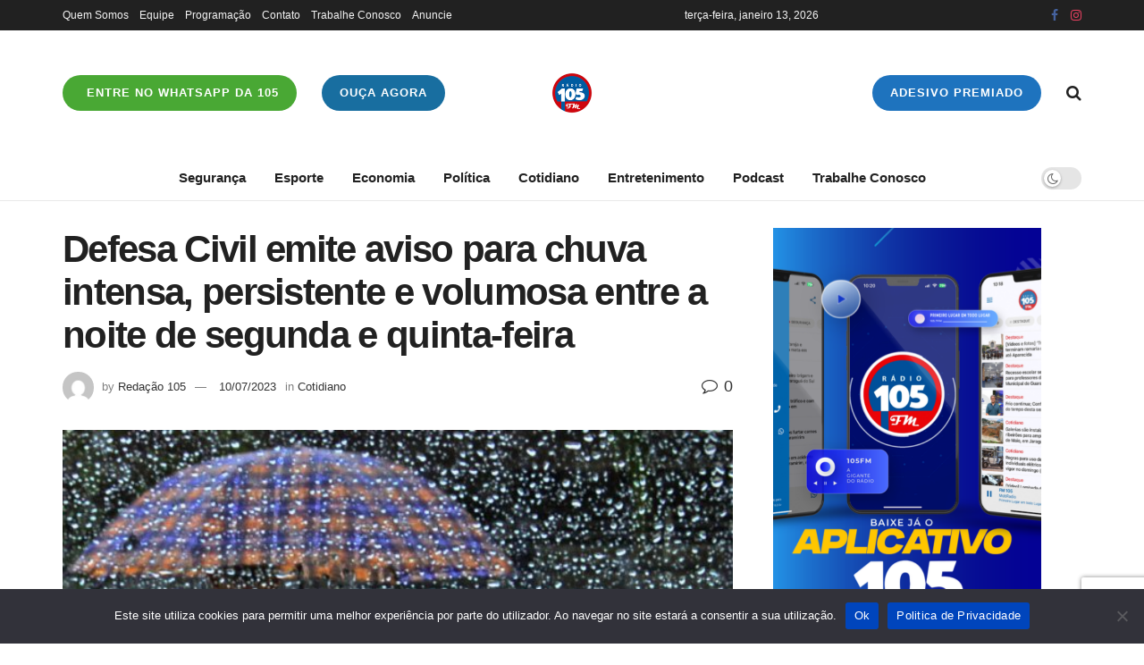

--- FILE ---
content_type: text/html
request_url: https://www.fm105.com.br/defesa-civil-emite-aviso-para-chuva-intensa-persistente-e-volumosa-entre-a-noite-de-segunda-e-quinta-feira/
body_size: 23973
content:
<!doctype html>
<!--[if lt IE 7]> <html class="no-js lt-ie9 lt-ie8 lt-ie7" lang="pt-BR"> <![endif]-->
<!--[if IE 7]>    <html class="no-js lt-ie9 lt-ie8" lang="pt-BR"> <![endif]-->
<!--[if IE 8]>    <html class="no-js lt-ie9" lang="pt-BR"> <![endif]-->
<!--[if IE 9]>    <html class="no-js lt-ie10" lang="pt-BR"> <![endif]-->
<!--[if gt IE 8]><!--> <html class="no-js" lang="pt-BR"> <!--<![endif]-->
<head>
    <meta http-equiv="Content-Type" content="text/html; charset=UTF-8" />
    <meta name='viewport' content='width=device-width, initial-scale=1, user-scalable=yes' />
    <link rel="profile" href="https://gmpg.org/xfn/11" />
    <link rel="pingback" href="https://www.fm105.com.br/xmlrpc.php" />
    <meta name='robots' content='index, follow, max-image-preview:large, max-snippet:-1, max-video-preview:-1' />
	<style>img:is([sizes="auto" i], [sizes^="auto," i]) { contain-intrinsic-size: 3000px 1500px }</style>
	
		<!-- Meta Tag Manager -->
		<meta name="description" content="A 105 FM é a rádio que conecta você com música, notícias e entretenimento em Jaraguá do Sul e região. Ouça ao vivo pelo site ou aplicativo." />
		<meta name="author" content="Rádio 105 FM" />
		<meta name="description" content="A 105 FM é a rádio de Jaraguá do Sul e região. Música, notícias e entretenimento ao vivo no site e no aplicativo." />
		<meta name="keywords" content="rádio 105 FM, Jaraguá do Sul, rádio ao vivo, música sertaneja, ouvir rádio online, Santa Catarina" />
		<meta property="og:image" content="https://www.fm105.com.br/https://www.fm105.com.br/wp-content/uploads/2020/06/100x100.png" />
		<!-- / Meta Tag Manager -->
			<script type="371effe16a79abaa76568c5b-text/javascript">
			  var jnews_ajax_url = '/?ajax-request=jnews'
			</script>
			<script type="371effe16a79abaa76568c5b-text/javascript">;window.jnews=window.jnews||{},window.jnews.library=window.jnews.library||{},window.jnews.library=function(){"use strict";var e=this;e.win=window,e.doc=document,e.noop=function(){},e.globalBody=e.doc.getElementsByTagName("body")[0],e.globalBody=e.globalBody?e.globalBody:e.doc,e.win.jnewsDataStorage=e.win.jnewsDataStorage||{_storage:new WeakMap,put:function(e,t,n){this._storage.has(e)||this._storage.set(e,new Map),this._storage.get(e).set(t,n)},get:function(e,t){return this._storage.get(e).get(t)},has:function(e,t){return this._storage.has(e)&&this._storage.get(e).has(t)},remove:function(e,t){var n=this._storage.get(e).delete(t);return 0===!this._storage.get(e).size&&this._storage.delete(e),n}},e.windowWidth=function(){return e.win.innerWidth||e.docEl.clientWidth||e.globalBody.clientWidth},e.windowHeight=function(){return e.win.innerHeight||e.docEl.clientHeight||e.globalBody.clientHeight},e.requestAnimationFrame=e.win.requestAnimationFrame||e.win.webkitRequestAnimationFrame||e.win.mozRequestAnimationFrame||e.win.msRequestAnimationFrame||window.oRequestAnimationFrame||function(e){return setTimeout(e,1e3/60)},e.cancelAnimationFrame=e.win.cancelAnimationFrame||e.win.webkitCancelAnimationFrame||e.win.webkitCancelRequestAnimationFrame||e.win.mozCancelAnimationFrame||e.win.msCancelRequestAnimationFrame||e.win.oCancelRequestAnimationFrame||function(e){clearTimeout(e)},e.classListSupport="classList"in document.createElement("_"),e.hasClass=e.classListSupport?function(e,t){return e.classList.contains(t)}:function(e,t){return e.className.indexOf(t)>=0},e.addClass=e.classListSupport?function(t,n){e.hasClass(t,n)||t.classList.add(n)}:function(t,n){e.hasClass(t,n)||(t.className+=" "+n)},e.removeClass=e.classListSupport?function(t,n){e.hasClass(t,n)&&t.classList.remove(n)}:function(t,n){e.hasClass(t,n)&&(t.className=t.className.replace(n,""))},e.objKeys=function(e){var t=[];for(var n in e)Object.prototype.hasOwnProperty.call(e,n)&&t.push(n);return t},e.isObjectSame=function(e,t){var n=!0;return JSON.stringify(e)!==JSON.stringify(t)&&(n=!1),n},e.extend=function(){for(var e,t,n,o=arguments[0]||{},i=1,a=arguments.length;i<a;i++)if(null!==(e=arguments[i]))for(t in e)o!==(n=e[t])&&void 0!==n&&(o[t]=n);return o},e.dataStorage=e.win.jnewsDataStorage,e.isVisible=function(e){return 0!==e.offsetWidth&&0!==e.offsetHeight||e.getBoundingClientRect().length},e.getHeight=function(e){return e.offsetHeight||e.clientHeight||e.getBoundingClientRect().height},e.getWidth=function(e){return e.offsetWidth||e.clientWidth||e.getBoundingClientRect().width},e.supportsPassive=!1;try{var t=Object.defineProperty({},"passive",{get:function(){e.supportsPassive=!0}});"createEvent"in e.doc?e.win.addEventListener("test",null,t):"fireEvent"in e.doc&&e.win.attachEvent("test",null)}catch(e){}e.passiveOption=!!e.supportsPassive&&{passive:!0},e.setStorage=function(e,t){e="jnews-"+e;var n={expired:Math.floor(((new Date).getTime()+432e5)/1e3)};t=Object.assign(n,t);localStorage.setItem(e,JSON.stringify(t))},e.getStorage=function(e){e="jnews-"+e;var t=localStorage.getItem(e);return null!==t&&0<t.length?JSON.parse(localStorage.getItem(e)):{}},e.expiredStorage=function(){var t,n="jnews-";for(var o in localStorage)o.indexOf(n)>-1&&"undefined"!==(t=e.getStorage(o.replace(n,""))).expired&&t.expired<Math.floor((new Date).getTime()/1e3)&&localStorage.removeItem(o)},e.addEvents=function(t,n,o){for(var i in n){var a=["touchstart","touchmove"].indexOf(i)>=0&&!o&&e.passiveOption;"createEvent"in e.doc?t.addEventListener(i,n[i],a):"fireEvent"in e.doc&&t.attachEvent("on"+i,n[i])}},e.removeEvents=function(t,n){for(var o in n)"createEvent"in e.doc?t.removeEventListener(o,n[o]):"fireEvent"in e.doc&&t.detachEvent("on"+o,n[o])},e.triggerEvents=function(t,n,o){var i;o=o||{detail:null};return"createEvent"in e.doc?(!(i=e.doc.createEvent("CustomEvent")||new CustomEvent(n)).initCustomEvent||i.initCustomEvent(n,!0,!1,o),void t.dispatchEvent(i)):"fireEvent"in e.doc?((i=e.doc.createEventObject()).eventType=n,void t.fireEvent("on"+i.eventType,i)):void 0},e.getParents=function(t,n){void 0===n&&(n=e.doc);for(var o=[],i=t.parentNode,a=!1;!a;)if(i){var r=i;r.querySelectorAll(n).length?a=!0:(o.push(r),i=r.parentNode)}else o=[],a=!0;return o},e.forEach=function(e,t,n){for(var o=0,i=e.length;o<i;o++)t.call(n,e[o],o)},e.getText=function(e){return e.innerText||e.textContent},e.setText=function(e,t){var n="object"==typeof t?t.innerText||t.textContent:t;e.innerText&&(e.innerText=n),e.textContent&&(e.textContent=n)},e.httpBuildQuery=function(t){return e.objKeys(t).reduce(function t(n){var o=arguments.length>1&&void 0!==arguments[1]?arguments[1]:null;return function(i,a){var r=n[a];a=encodeURIComponent(a);var s=o?"".concat(o,"[").concat(a,"]"):a;return null==r||"function"==typeof r?(i.push("".concat(s,"=")),i):["number","boolean","string"].includes(typeof r)?(i.push("".concat(s,"=").concat(encodeURIComponent(r))),i):(i.push(e.objKeys(r).reduce(t(r,s),[]).join("&")),i)}}(t),[]).join("&")},e.get=function(t,n,o,i){return o="function"==typeof o?o:e.noop,e.ajax("GET",t,n,o,i)},e.post=function(t,n,o,i){return o="function"==typeof o?o:e.noop,e.ajax("POST",t,n,o,i)},e.ajax=function(t,n,o,i,a){var r=new XMLHttpRequest,s=n,c=e.httpBuildQuery(o);if(t=-1!=["GET","POST"].indexOf(t)?t:"GET",r.open(t,s+("GET"==t?"?"+c:""),!0),"POST"==t&&r.setRequestHeader("Content-type","application/x-www-form-urlencoded"),r.setRequestHeader("X-Requested-With","XMLHttpRequest"),r.onreadystatechange=function(){4===r.readyState&&200<=r.status&&300>r.status&&"function"==typeof i&&i.call(void 0,r.response)},void 0!==a&&!a){return{xhr:r,send:function(){r.send("POST"==t?c:null)}}}return r.send("POST"==t?c:null),{xhr:r}},e.scrollTo=function(t,n,o){function i(e,t,n){this.start=this.position(),this.change=e-this.start,this.currentTime=0,this.increment=20,this.duration=void 0===n?500:n,this.callback=t,this.finish=!1,this.animateScroll()}return Math.easeInOutQuad=function(e,t,n,o){return(e/=o/2)<1?n/2*e*e+t:-n/2*(--e*(e-2)-1)+t},i.prototype.stop=function(){this.finish=!0},i.prototype.move=function(t){e.doc.documentElement.scrollTop=t,e.globalBody.parentNode.scrollTop=t,e.globalBody.scrollTop=t},i.prototype.position=function(){return e.doc.documentElement.scrollTop||e.globalBody.parentNode.scrollTop||e.globalBody.scrollTop},i.prototype.animateScroll=function(){this.currentTime+=this.increment;var t=Math.easeInOutQuad(this.currentTime,this.start,this.change,this.duration);this.move(t),this.currentTime<this.duration&&!this.finish?e.requestAnimationFrame.call(e.win,this.animateScroll.bind(this)):this.callback&&"function"==typeof this.callback&&this.callback()},new i(t,n,o)},e.unwrap=function(t){var n,o=t;e.forEach(t,(function(e,t){n?n+=e:n=e})),o.replaceWith(n)},e.performance={start:function(e){performance.mark(e+"Start")},stop:function(e){performance.mark(e+"End"),performance.measure(e,e+"Start",e+"End")}},e.fps=function(){var t=0,n=0,o=0;!function(){var i=t=0,a=0,r=0,s=document.getElementById("fpsTable"),c=function(t){void 0===document.getElementsByTagName("body")[0]?e.requestAnimationFrame.call(e.win,(function(){c(t)})):document.getElementsByTagName("body")[0].appendChild(t)};null===s&&((s=document.createElement("div")).style.position="fixed",s.style.top="120px",s.style.left="10px",s.style.width="100px",s.style.height="20px",s.style.border="1px solid black",s.style.fontSize="11px",s.style.zIndex="100000",s.style.backgroundColor="white",s.id="fpsTable",c(s));var l=function(){o++,n=Date.now(),(a=(o/(r=(n-t)/1e3)).toPrecision(2))!=i&&(i=a,s.innerHTML=i+"fps"),1<r&&(t=n,o=0),e.requestAnimationFrame.call(e.win,l)};l()}()},e.instr=function(e,t){for(var n=0;n<t.length;n++)if(-1!==e.toLowerCase().indexOf(t[n].toLowerCase()))return!0},e.winLoad=function(t,n){function o(o){if("complete"===e.doc.readyState||"interactive"===e.doc.readyState)return!o||n?setTimeout(t,n||1):t(o),1}o()||e.addEvents(e.win,{load:o})},e.docReady=function(t,n){function o(o){if("complete"===e.doc.readyState||"interactive"===e.doc.readyState)return!o||n?setTimeout(t,n||1):t(o),1}o()||e.addEvents(e.doc,{DOMContentLoaded:o})},e.fireOnce=function(){e.docReady((function(){e.assets=e.assets||[],e.assets.length&&(e.boot(),e.load_assets())}),50)},e.boot=function(){e.length&&e.doc.querySelectorAll("style[media]").forEach((function(e){"not all"==e.getAttribute("media")&&e.removeAttribute("media")}))},e.create_js=function(t,n){var o=e.doc.createElement("script");switch(o.setAttribute("src",t),n){case"defer":o.setAttribute("defer",!0);break;case"async":o.setAttribute("async",!0);break;case"deferasync":o.setAttribute("defer",!0),o.setAttribute("async",!0)}e.globalBody.appendChild(o)},e.load_assets=function(){"object"==typeof e.assets&&e.forEach(e.assets.slice(0),(function(t,n){var o="";t.defer&&(o+="defer"),t.async&&(o+="async"),e.create_js(t.url,o);var i=e.assets.indexOf(t);i>-1&&e.assets.splice(i,1)})),e.assets=jnewsoption.au_scripts=window.jnewsads=[]},e.setCookie=function(e,t,n){var o="";if(n){var i=new Date;i.setTime(i.getTime()+24*n*60*60*1e3),o="; expires="+i.toUTCString()}document.cookie=e+"="+(t||"")+o+"; path=/"},e.getCookie=function(e){for(var t=e+"=",n=document.cookie.split(";"),o=0;o<n.length;o++){for(var i=n[o];" "==i.charAt(0);)i=i.substring(1,i.length);if(0==i.indexOf(t))return i.substring(t.length,i.length)}return null},e.eraseCookie=function(e){document.cookie=e+"=; Path=/; Expires=Thu, 01 Jan 1970 00:00:01 GMT;"},e.docReady((function(){e.globalBody=e.globalBody==e.doc?e.doc.getElementsByTagName("body")[0]:e.globalBody,e.globalBody=e.globalBody?e.globalBody:e.doc})),e.winLoad((function(){e.winLoad((function(){var t=!1;if(void 0!==window.jnewsadmin)if(void 0!==window.file_version_checker){var n=e.objKeys(window.file_version_checker);n.length?n.forEach((function(e){t||"10.0.4"===window.file_version_checker[e]||(t=!0)})):t=!0}else t=!0;t&&(window.jnewsHelper.getMessage(),window.jnewsHelper.getNotice())}),2500)}))},window.jnews.library=new window.jnews.library;</script><!-- Jetpack Site Verification Tags -->
<meta name="google-site-verification" content="g_C8h-Aq4rubSMSCgH-Hq91j9VO4obQanKVZ6OyEZr8" />
<meta name="yandex-verification" content="0212973fba59c5b9" />

	<!-- This site is optimized with the Yoast SEO plugin v26.1.1 - https://yoast.com/wordpress/plugins/seo/ -->
	<title>Defesa Civil emite aviso para chuva intensa, persistente e volumosa entre a noite de segunda e quinta-feira</title>
	<link rel="canonical" href="https://www.fm105.com.br/defesa-civil-emite-aviso-para-chuva-intensa-persistente-e-volumosa-entre-a-noite-de-segunda-e-quinta-feira/" />
	<meta property="og:locale" content="pt_BR" />
	<meta property="og:type" content="article" />
	<meta property="og:title" content="Defesa Civil emite aviso para chuva intensa, persistente e volumosa entre a noite de segunda e quinta-feira" />
	<meta property="og:description" content="Além disso, frente fria chega em todas as regiões" />
	<meta property="og:url" content="https://www.fm105.com.br/defesa-civil-emite-aviso-para-chuva-intensa-persistente-e-volumosa-entre-a-noite-de-segunda-e-quinta-feira/" />
	<meta property="og:site_name" content="Radio 105 FM" />
	<meta property="article:published_time" content="2023-07-10T21:18:47+00:00" />
	<meta property="article:modified_time" content="2023-07-10T21:18:58+00:00" />
	<meta property="og:image" content="https://i0.wp.com/www.fm105.com.br/wp-content/uploads/2023/07/chuva_20190124_1877572512.jpg?fit=620%2C346&ssl=1" />
	<meta property="og:image:width" content="620" />
	<meta property="og:image:height" content="346" />
	<meta property="og:image:type" content="image/jpeg" />
	<meta name="author" content="Redação 105" />
	<meta name="twitter:card" content="summary_large_image" />
	<meta name="twitter:label1" content="Escrito por" />
	<meta name="twitter:data1" content="Redação 105" />
	<meta name="twitter:label2" content="Est. tempo de leitura" />
	<meta name="twitter:data2" content="2 minutos" />
	<script type="application/ld+json" class="yoast-schema-graph">{"@context":"https://schema.org","@graph":[{"@type":"Article","@id":"https://www.fm105.com.br/defesa-civil-emite-aviso-para-chuva-intensa-persistente-e-volumosa-entre-a-noite-de-segunda-e-quinta-feira/#article","isPartOf":{"@id":"https://www.fm105.com.br/defesa-civil-emite-aviso-para-chuva-intensa-persistente-e-volumosa-entre-a-noite-de-segunda-e-quinta-feira/"},"author":{"name":"Redação 105","@id":"https://www.fm105.com.br/#/schema/person/158297a2ad148fde35f3ba24fddd22d9"},"headline":"Defesa Civil emite aviso para chuva intensa, persistente e volumosa entre a noite de segunda e quinta-feira","datePublished":"2023-07-10T21:18:47+00:00","dateModified":"2023-07-10T21:18:58+00:00","mainEntityOfPage":{"@id":"https://www.fm105.com.br/defesa-civil-emite-aviso-para-chuva-intensa-persistente-e-volumosa-entre-a-noite-de-segunda-e-quinta-feira/"},"wordCount":266,"publisher":{"@id":"https://www.fm105.com.br/#organization"},"image":{"@id":"https://www.fm105.com.br/defesa-civil-emite-aviso-para-chuva-intensa-persistente-e-volumosa-entre-a-noite-de-segunda-e-quinta-feira/#primaryimage"},"thumbnailUrl":"https://www.fm105.com.br/wp-content/uploads/2023/07/chuva_20190124_1877572512.jpg","articleSection":["Cotidiano"],"inLanguage":"pt-BR"},{"@type":"WebPage","@id":"https://www.fm105.com.br/defesa-civil-emite-aviso-para-chuva-intensa-persistente-e-volumosa-entre-a-noite-de-segunda-e-quinta-feira/","url":"https://www.fm105.com.br/defesa-civil-emite-aviso-para-chuva-intensa-persistente-e-volumosa-entre-a-noite-de-segunda-e-quinta-feira/","name":"Defesa Civil emite aviso para chuva intensa, persistente e volumosa entre a noite de segunda e quinta-feira","isPartOf":{"@id":"https://www.fm105.com.br/#website"},"primaryImageOfPage":{"@id":"https://www.fm105.com.br/defesa-civil-emite-aviso-para-chuva-intensa-persistente-e-volumosa-entre-a-noite-de-segunda-e-quinta-feira/#primaryimage"},"image":{"@id":"https://www.fm105.com.br/defesa-civil-emite-aviso-para-chuva-intensa-persistente-e-volumosa-entre-a-noite-de-segunda-e-quinta-feira/#primaryimage"},"thumbnailUrl":"https://www.fm105.com.br/wp-content/uploads/2023/07/chuva_20190124_1877572512.jpg","datePublished":"2023-07-10T21:18:47+00:00","dateModified":"2023-07-10T21:18:58+00:00","breadcrumb":{"@id":"https://www.fm105.com.br/defesa-civil-emite-aviso-para-chuva-intensa-persistente-e-volumosa-entre-a-noite-de-segunda-e-quinta-feira/#breadcrumb"},"inLanguage":"pt-BR","potentialAction":[{"@type":"ReadAction","target":["https://www.fm105.com.br/defesa-civil-emite-aviso-para-chuva-intensa-persistente-e-volumosa-entre-a-noite-de-segunda-e-quinta-feira/"]}]},{"@type":"ImageObject","inLanguage":"pt-BR","@id":"https://www.fm105.com.br/defesa-civil-emite-aviso-para-chuva-intensa-persistente-e-volumosa-entre-a-noite-de-segunda-e-quinta-feira/#primaryimage","url":"https://www.fm105.com.br/wp-content/uploads/2023/07/chuva_20190124_1877572512.jpg","contentUrl":"https://www.fm105.com.br/wp-content/uploads/2023/07/chuva_20190124_1877572512.jpg","width":620,"height":346,"caption":"Foto: Divulgação"},{"@type":"BreadcrumbList","@id":"https://www.fm105.com.br/defesa-civil-emite-aviso-para-chuva-intensa-persistente-e-volumosa-entre-a-noite-de-segunda-e-quinta-feira/#breadcrumb","itemListElement":[{"@type":"ListItem","position":1,"name":"Início","item":"https://www.fm105.com.br/"},{"@type":"ListItem","position":2,"name":"Defesa Civil emite aviso para chuva intensa, persistente e volumosa entre a noite de segunda e quinta-feira"}]},{"@type":"WebSite","@id":"https://www.fm105.com.br/#website","url":"https://www.fm105.com.br/","name":"Radio 105 FM","description":"Primeiro lugar em todo lugar!","publisher":{"@id":"https://www.fm105.com.br/#organization"},"potentialAction":[{"@type":"SearchAction","target":{"@type":"EntryPoint","urlTemplate":"https://www.fm105.com.br/?s={search_term_string}"},"query-input":{"@type":"PropertyValueSpecification","valueRequired":true,"valueName":"search_term_string"}}],"inLanguage":"pt-BR"},{"@type":"Organization","@id":"https://www.fm105.com.br/#organization","name":"Rádio 105 FM","url":"https://www.fm105.com.br/","logo":{"@type":"ImageObject","inLanguage":"pt-BR","@id":"https://www.fm105.com.br/#/schema/logo/image/","url":"https://i1.wp.com/www.fm105.com.br/wp-content/uploads/2020/06/150x150.png?fit=150%2C150&ssl=1","contentUrl":"https://i1.wp.com/www.fm105.com.br/wp-content/uploads/2020/06/150x150.png?fit=150%2C150&ssl=1","width":150,"height":150,"caption":"Rádio 105 FM"},"image":{"@id":"https://www.fm105.com.br/#/schema/logo/image/"}},{"@type":"Person","@id":"https://www.fm105.com.br/#/schema/person/158297a2ad148fde35f3ba24fddd22d9","name":"Redação 105","image":{"@type":"ImageObject","inLanguage":"pt-BR","@id":"https://www.fm105.com.br/#/schema/person/image/","url":"https://secure.gravatar.com/avatar/8cd48397af17ebeabd3654ff41b33170cd9fa8a44961662e229dc18c6614add2?s=96&d=mm&r=g","contentUrl":"https://secure.gravatar.com/avatar/8cd48397af17ebeabd3654ff41b33170cd9fa8a44961662e229dc18c6614add2?s=96&d=mm&r=g","caption":"Redação 105"},"url":"https://www.fm105.com.br/author/redacao105/"}]}</script>
	<!-- / Yoast SEO plugin. -->


<link rel='dns-prefetch' href='//www.fm105.com.br' />
<link rel='dns-prefetch' href='//news.google.com' />
<link rel='dns-prefetch' href='//www.googletagmanager.com' />
<link rel='dns-prefetch' href='//stats.wp.com' />
<link rel='dns-prefetch' href='//jetpack.wordpress.com' />
<link rel='dns-prefetch' href='//s0.wp.com' />
<link rel='dns-prefetch' href='//public-api.wordpress.com' />
<link rel='dns-prefetch' href='//0.gravatar.com' />
<link rel='dns-prefetch' href='//1.gravatar.com' />
<link rel='dns-prefetch' href='//2.gravatar.com' />
<link rel='dns-prefetch' href='//widgets.wp.com' />
<link rel="alternate" type="application/rss+xml" title="Feed para Radio 105 FM &raquo;" href="https://www.fm105.com.br/feed/" />
<link rel="alternate" type="application/rss+xml" title="Feed de comentários para Radio 105 FM &raquo;" href="https://www.fm105.com.br/comments/feed/" />
<script type="371effe16a79abaa76568c5b-text/javascript">
/* <![CDATA[ */
window._wpemojiSettings = {"baseUrl":"https:\/\/s.w.org\/images\/core\/emoji\/16.0.1\/72x72\/","ext":".png","svgUrl":"https:\/\/s.w.org\/images\/core\/emoji\/16.0.1\/svg\/","svgExt":".svg","source":{"concatemoji":"https:\/\/www.fm105.com.br\/wp-includes\/js\/wp-emoji-release.min.js?ver=6.8.3"}};
/*! This file is auto-generated */
!function(s,n){var o,i,e;function c(e){try{var t={supportTests:e,timestamp:(new Date).valueOf()};sessionStorage.setItem(o,JSON.stringify(t))}catch(e){}}function p(e,t,n){e.clearRect(0,0,e.canvas.width,e.canvas.height),e.fillText(t,0,0);var t=new Uint32Array(e.getImageData(0,0,e.canvas.width,e.canvas.height).data),a=(e.clearRect(0,0,e.canvas.width,e.canvas.height),e.fillText(n,0,0),new Uint32Array(e.getImageData(0,0,e.canvas.width,e.canvas.height).data));return t.every(function(e,t){return e===a[t]})}function u(e,t){e.clearRect(0,0,e.canvas.width,e.canvas.height),e.fillText(t,0,0);for(var n=e.getImageData(16,16,1,1),a=0;a<n.data.length;a++)if(0!==n.data[a])return!1;return!0}function f(e,t,n,a){switch(t){case"flag":return n(e,"\ud83c\udff3\ufe0f\u200d\u26a7\ufe0f","\ud83c\udff3\ufe0f\u200b\u26a7\ufe0f")?!1:!n(e,"\ud83c\udde8\ud83c\uddf6","\ud83c\udde8\u200b\ud83c\uddf6")&&!n(e,"\ud83c\udff4\udb40\udc67\udb40\udc62\udb40\udc65\udb40\udc6e\udb40\udc67\udb40\udc7f","\ud83c\udff4\u200b\udb40\udc67\u200b\udb40\udc62\u200b\udb40\udc65\u200b\udb40\udc6e\u200b\udb40\udc67\u200b\udb40\udc7f");case"emoji":return!a(e,"\ud83e\udedf")}return!1}function g(e,t,n,a){var r="undefined"!=typeof WorkerGlobalScope&&self instanceof WorkerGlobalScope?new OffscreenCanvas(300,150):s.createElement("canvas"),o=r.getContext("2d",{willReadFrequently:!0}),i=(o.textBaseline="top",o.font="600 32px Arial",{});return e.forEach(function(e){i[e]=t(o,e,n,a)}),i}function t(e){var t=s.createElement("script");t.src=e,t.defer=!0,s.head.appendChild(t)}"undefined"!=typeof Promise&&(o="wpEmojiSettingsSupports",i=["flag","emoji"],n.supports={everything:!0,everythingExceptFlag:!0},e=new Promise(function(e){s.addEventListener("DOMContentLoaded",e,{once:!0})}),new Promise(function(t){var n=function(){try{var e=JSON.parse(sessionStorage.getItem(o));if("object"==typeof e&&"number"==typeof e.timestamp&&(new Date).valueOf()<e.timestamp+604800&&"object"==typeof e.supportTests)return e.supportTests}catch(e){}return null}();if(!n){if("undefined"!=typeof Worker&&"undefined"!=typeof OffscreenCanvas&&"undefined"!=typeof URL&&URL.createObjectURL&&"undefined"!=typeof Blob)try{var e="postMessage("+g.toString()+"("+[JSON.stringify(i),f.toString(),p.toString(),u.toString()].join(",")+"));",a=new Blob([e],{type:"text/javascript"}),r=new Worker(URL.createObjectURL(a),{name:"wpTestEmojiSupports"});return void(r.onmessage=function(e){c(n=e.data),r.terminate(),t(n)})}catch(e){}c(n=g(i,f,p,u))}t(n)}).then(function(e){for(var t in e)n.supports[t]=e[t],n.supports.everything=n.supports.everything&&n.supports[t],"flag"!==t&&(n.supports.everythingExceptFlag=n.supports.everythingExceptFlag&&n.supports[t]);n.supports.everythingExceptFlag=n.supports.everythingExceptFlag&&!n.supports.flag,n.DOMReady=!1,n.readyCallback=function(){n.DOMReady=!0}}).then(function(){return e}).then(function(){var e;n.supports.everything||(n.readyCallback(),(e=n.source||{}).concatemoji?t(e.concatemoji):e.wpemoji&&e.twemoji&&(t(e.twemoji),t(e.wpemoji)))}))}((window,document),window._wpemojiSettings);
/* ]]> */
</script>
<link rel="stylesheet" href="https://www.fm105.com.br/wp-content/cache/minify/e5bfc.css" media="all" />

<style id='wp-emoji-styles-inline-css' type='text/css'>

	img.wp-smiley, img.emoji {
		display: inline !important;
		border: none !important;
		box-shadow: none !important;
		height: 1em !important;
		width: 1em !important;
		margin: 0 0.07em !important;
		vertical-align: -0.1em !important;
		background: none !important;
		padding: 0 !important;
	}
</style>
<link rel="stylesheet" href="https://www.fm105.com.br/wp-content/cache/minify/a5ff7.css" media="all" />

<style id='classic-theme-styles-inline-css' type='text/css'>
/*! This file is auto-generated */
.wp-block-button__link{color:#fff;background-color:#32373c;border-radius:9999px;box-shadow:none;text-decoration:none;padding:calc(.667em + 2px) calc(1.333em + 2px);font-size:1.125em}.wp-block-file__button{background:#32373c;color:#fff;text-decoration:none}
</style>
<link rel="stylesheet" href="https://www.fm105.com.br/wp-content/cache/minify/d5ca8.css" media="all" />


<style id='jetpack-sharing-buttons-style-inline-css' type='text/css'>
.jetpack-sharing-buttons__services-list{display:flex;flex-direction:row;flex-wrap:wrap;gap:0;list-style-type:none;margin:5px;padding:0}.jetpack-sharing-buttons__services-list.has-small-icon-size{font-size:12px}.jetpack-sharing-buttons__services-list.has-normal-icon-size{font-size:16px}.jetpack-sharing-buttons__services-list.has-large-icon-size{font-size:24px}.jetpack-sharing-buttons__services-list.has-huge-icon-size{font-size:36px}@media print{.jetpack-sharing-buttons__services-list{display:none!important}}.editor-styles-wrapper .wp-block-jetpack-sharing-buttons{gap:0;padding-inline-start:0}ul.jetpack-sharing-buttons__services-list.has-background{padding:1.25em 2.375em}
</style>
<style id='global-styles-inline-css' type='text/css'>
:root{--wp--preset--aspect-ratio--square: 1;--wp--preset--aspect-ratio--4-3: 4/3;--wp--preset--aspect-ratio--3-4: 3/4;--wp--preset--aspect-ratio--3-2: 3/2;--wp--preset--aspect-ratio--2-3: 2/3;--wp--preset--aspect-ratio--16-9: 16/9;--wp--preset--aspect-ratio--9-16: 9/16;--wp--preset--color--black: #000000;--wp--preset--color--cyan-bluish-gray: #abb8c3;--wp--preset--color--white: #ffffff;--wp--preset--color--pale-pink: #f78da7;--wp--preset--color--vivid-red: #cf2e2e;--wp--preset--color--luminous-vivid-orange: #ff6900;--wp--preset--color--luminous-vivid-amber: #fcb900;--wp--preset--color--light-green-cyan: #7bdcb5;--wp--preset--color--vivid-green-cyan: #00d084;--wp--preset--color--pale-cyan-blue: #8ed1fc;--wp--preset--color--vivid-cyan-blue: #0693e3;--wp--preset--color--vivid-purple: #9b51e0;--wp--preset--gradient--vivid-cyan-blue-to-vivid-purple: linear-gradient(135deg,rgba(6,147,227,1) 0%,rgb(155,81,224) 100%);--wp--preset--gradient--light-green-cyan-to-vivid-green-cyan: linear-gradient(135deg,rgb(122,220,180) 0%,rgb(0,208,130) 100%);--wp--preset--gradient--luminous-vivid-amber-to-luminous-vivid-orange: linear-gradient(135deg,rgba(252,185,0,1) 0%,rgba(255,105,0,1) 100%);--wp--preset--gradient--luminous-vivid-orange-to-vivid-red: linear-gradient(135deg,rgba(255,105,0,1) 0%,rgb(207,46,46) 100%);--wp--preset--gradient--very-light-gray-to-cyan-bluish-gray: linear-gradient(135deg,rgb(238,238,238) 0%,rgb(169,184,195) 100%);--wp--preset--gradient--cool-to-warm-spectrum: linear-gradient(135deg,rgb(74,234,220) 0%,rgb(151,120,209) 20%,rgb(207,42,186) 40%,rgb(238,44,130) 60%,rgb(251,105,98) 80%,rgb(254,248,76) 100%);--wp--preset--gradient--blush-light-purple: linear-gradient(135deg,rgb(255,206,236) 0%,rgb(152,150,240) 100%);--wp--preset--gradient--blush-bordeaux: linear-gradient(135deg,rgb(254,205,165) 0%,rgb(254,45,45) 50%,rgb(107,0,62) 100%);--wp--preset--gradient--luminous-dusk: linear-gradient(135deg,rgb(255,203,112) 0%,rgb(199,81,192) 50%,rgb(65,88,208) 100%);--wp--preset--gradient--pale-ocean: linear-gradient(135deg,rgb(255,245,203) 0%,rgb(182,227,212) 50%,rgb(51,167,181) 100%);--wp--preset--gradient--electric-grass: linear-gradient(135deg,rgb(202,248,128) 0%,rgb(113,206,126) 100%);--wp--preset--gradient--midnight: linear-gradient(135deg,rgb(2,3,129) 0%,rgb(40,116,252) 100%);--wp--preset--font-size--small: 13px;--wp--preset--font-size--medium: 20px;--wp--preset--font-size--large: 36px;--wp--preset--font-size--x-large: 42px;--wp--preset--spacing--20: 0.44rem;--wp--preset--spacing--30: 0.67rem;--wp--preset--spacing--40: 1rem;--wp--preset--spacing--50: 1.5rem;--wp--preset--spacing--60: 2.25rem;--wp--preset--spacing--70: 3.38rem;--wp--preset--spacing--80: 5.06rem;--wp--preset--shadow--natural: 6px 6px 9px rgba(0, 0, 0, 0.2);--wp--preset--shadow--deep: 12px 12px 50px rgba(0, 0, 0, 0.4);--wp--preset--shadow--sharp: 6px 6px 0px rgba(0, 0, 0, 0.2);--wp--preset--shadow--outlined: 6px 6px 0px -3px rgba(255, 255, 255, 1), 6px 6px rgba(0, 0, 0, 1);--wp--preset--shadow--crisp: 6px 6px 0px rgba(0, 0, 0, 1);}:where(.is-layout-flex){gap: 0.5em;}:where(.is-layout-grid){gap: 0.5em;}body .is-layout-flex{display: flex;}.is-layout-flex{flex-wrap: wrap;align-items: center;}.is-layout-flex > :is(*, div){margin: 0;}body .is-layout-grid{display: grid;}.is-layout-grid > :is(*, div){margin: 0;}:where(.wp-block-columns.is-layout-flex){gap: 2em;}:where(.wp-block-columns.is-layout-grid){gap: 2em;}:where(.wp-block-post-template.is-layout-flex){gap: 1.25em;}:where(.wp-block-post-template.is-layout-grid){gap: 1.25em;}.has-black-color{color: var(--wp--preset--color--black) !important;}.has-cyan-bluish-gray-color{color: var(--wp--preset--color--cyan-bluish-gray) !important;}.has-white-color{color: var(--wp--preset--color--white) !important;}.has-pale-pink-color{color: var(--wp--preset--color--pale-pink) !important;}.has-vivid-red-color{color: var(--wp--preset--color--vivid-red) !important;}.has-luminous-vivid-orange-color{color: var(--wp--preset--color--luminous-vivid-orange) !important;}.has-luminous-vivid-amber-color{color: var(--wp--preset--color--luminous-vivid-amber) !important;}.has-light-green-cyan-color{color: var(--wp--preset--color--light-green-cyan) !important;}.has-vivid-green-cyan-color{color: var(--wp--preset--color--vivid-green-cyan) !important;}.has-pale-cyan-blue-color{color: var(--wp--preset--color--pale-cyan-blue) !important;}.has-vivid-cyan-blue-color{color: var(--wp--preset--color--vivid-cyan-blue) !important;}.has-vivid-purple-color{color: var(--wp--preset--color--vivid-purple) !important;}.has-black-background-color{background-color: var(--wp--preset--color--black) !important;}.has-cyan-bluish-gray-background-color{background-color: var(--wp--preset--color--cyan-bluish-gray) !important;}.has-white-background-color{background-color: var(--wp--preset--color--white) !important;}.has-pale-pink-background-color{background-color: var(--wp--preset--color--pale-pink) !important;}.has-vivid-red-background-color{background-color: var(--wp--preset--color--vivid-red) !important;}.has-luminous-vivid-orange-background-color{background-color: var(--wp--preset--color--luminous-vivid-orange) !important;}.has-luminous-vivid-amber-background-color{background-color: var(--wp--preset--color--luminous-vivid-amber) !important;}.has-light-green-cyan-background-color{background-color: var(--wp--preset--color--light-green-cyan) !important;}.has-vivid-green-cyan-background-color{background-color: var(--wp--preset--color--vivid-green-cyan) !important;}.has-pale-cyan-blue-background-color{background-color: var(--wp--preset--color--pale-cyan-blue) !important;}.has-vivid-cyan-blue-background-color{background-color: var(--wp--preset--color--vivid-cyan-blue) !important;}.has-vivid-purple-background-color{background-color: var(--wp--preset--color--vivid-purple) !important;}.has-black-border-color{border-color: var(--wp--preset--color--black) !important;}.has-cyan-bluish-gray-border-color{border-color: var(--wp--preset--color--cyan-bluish-gray) !important;}.has-white-border-color{border-color: var(--wp--preset--color--white) !important;}.has-pale-pink-border-color{border-color: var(--wp--preset--color--pale-pink) !important;}.has-vivid-red-border-color{border-color: var(--wp--preset--color--vivid-red) !important;}.has-luminous-vivid-orange-border-color{border-color: var(--wp--preset--color--luminous-vivid-orange) !important;}.has-luminous-vivid-amber-border-color{border-color: var(--wp--preset--color--luminous-vivid-amber) !important;}.has-light-green-cyan-border-color{border-color: var(--wp--preset--color--light-green-cyan) !important;}.has-vivid-green-cyan-border-color{border-color: var(--wp--preset--color--vivid-green-cyan) !important;}.has-pale-cyan-blue-border-color{border-color: var(--wp--preset--color--pale-cyan-blue) !important;}.has-vivid-cyan-blue-border-color{border-color: var(--wp--preset--color--vivid-cyan-blue) !important;}.has-vivid-purple-border-color{border-color: var(--wp--preset--color--vivid-purple) !important;}.has-vivid-cyan-blue-to-vivid-purple-gradient-background{background: var(--wp--preset--gradient--vivid-cyan-blue-to-vivid-purple) !important;}.has-light-green-cyan-to-vivid-green-cyan-gradient-background{background: var(--wp--preset--gradient--light-green-cyan-to-vivid-green-cyan) !important;}.has-luminous-vivid-amber-to-luminous-vivid-orange-gradient-background{background: var(--wp--preset--gradient--luminous-vivid-amber-to-luminous-vivid-orange) !important;}.has-luminous-vivid-orange-to-vivid-red-gradient-background{background: var(--wp--preset--gradient--luminous-vivid-orange-to-vivid-red) !important;}.has-very-light-gray-to-cyan-bluish-gray-gradient-background{background: var(--wp--preset--gradient--very-light-gray-to-cyan-bluish-gray) !important;}.has-cool-to-warm-spectrum-gradient-background{background: var(--wp--preset--gradient--cool-to-warm-spectrum) !important;}.has-blush-light-purple-gradient-background{background: var(--wp--preset--gradient--blush-light-purple) !important;}.has-blush-bordeaux-gradient-background{background: var(--wp--preset--gradient--blush-bordeaux) !important;}.has-luminous-dusk-gradient-background{background: var(--wp--preset--gradient--luminous-dusk) !important;}.has-pale-ocean-gradient-background{background: var(--wp--preset--gradient--pale-ocean) !important;}.has-electric-grass-gradient-background{background: var(--wp--preset--gradient--electric-grass) !important;}.has-midnight-gradient-background{background: var(--wp--preset--gradient--midnight) !important;}.has-small-font-size{font-size: var(--wp--preset--font-size--small) !important;}.has-medium-font-size{font-size: var(--wp--preset--font-size--medium) !important;}.has-large-font-size{font-size: var(--wp--preset--font-size--large) !important;}.has-x-large-font-size{font-size: var(--wp--preset--font-size--x-large) !important;}
:where(.wp-block-post-template.is-layout-flex){gap: 1.25em;}:where(.wp-block-post-template.is-layout-grid){gap: 1.25em;}
:where(.wp-block-columns.is-layout-flex){gap: 2em;}:where(.wp-block-columns.is-layout-grid){gap: 2em;}
:root :where(.wp-block-pullquote){font-size: 1.5em;line-height: 1.6;}
</style>
<link rel="stylesheet" href="https://www.fm105.com.br/wp-content/cache/minify/657f1.css" media="all" />









<link rel='stylesheet' id='open-sans-css' href='https://fonts.googleapis.com/css?family=Open+Sans%3A300italic%2C400italic%2C600italic%2C300%2C400%2C600&#038;subset=latin%2Clatin-ext&#038;display=fallback&#038;ver=6.8.3' type='text/css' media='all' />
<link rel="stylesheet" href="https://www.fm105.com.br/wp-content/cache/minify/02ebc.css" media="all" />










<script type="371effe16a79abaa76568c5b-text/javascript" id="jetpack_related-posts-js-extra">
/* <![CDATA[ */
var related_posts_js_options = {"post_heading":"h4"};
/* ]]> */
</script>
<script src="https://www.fm105.com.br/wp-content/cache/minify/a60f0.js" type="371effe16a79abaa76568c5b-text/javascript"></script>




<script type="371effe16a79abaa76568c5b-text/javascript" id="cookie-notice-front-js-before">
/* <![CDATA[ */
var cnArgs = {"ajaxUrl":"https:\/\/www.fm105.com.br\/wp-admin\/admin-ajax.php","nonce":"89901ad09c","hideEffect":"fade","position":"bottom","onScroll":false,"onScrollOffset":100,"onClick":false,"cookieName":"cookie_notice_accepted","cookieTime":2592000,"cookieTimeRejected":2592000,"globalCookie":false,"redirection":false,"cache":true,"revokeCookies":false,"revokeCookiesOpt":"automatic"};
/* ]]> */
</script>
<script src="https://www.fm105.com.br/wp-content/cache/minify/545b0.js" type="371effe16a79abaa76568c5b-text/javascript"></script>


<script type="371effe16a79abaa76568c5b-text/javascript" id="jnews-google-tag-manager-js-after">
/* <![CDATA[ */
				window.addEventListener('DOMContentLoaded', function() {
					(function() {
						window.dataLayer = window.dataLayer || [];
						function gtag(){dataLayer.push(arguments);}
						gtag('js', new Date());
						gtag('config', 'G-Q0LX3LTWE0');
					})();
				});
				
/* ]]> */
</script>

<!-- Snippet da etiqueta do Google (gtag.js) adicionado pelo Site Kit -->
<!-- Snippet do Google Análises adicionado pelo Site Kit -->
<script type="371effe16a79abaa76568c5b-text/javascript" src="https://www.googletagmanager.com/gtag/js?id=G-Q0LX3LTWE0" id="google_gtagjs-js" async></script>
<script type="371effe16a79abaa76568c5b-text/javascript" id="google_gtagjs-js-after">
/* <![CDATA[ */
window.dataLayer = window.dataLayer || [];function gtag(){dataLayer.push(arguments);}
gtag("set","linker",{"domains":["www.fm105.com.br"]});
gtag("js", new Date());
gtag("set", "developer_id.dZTNiMT", true);
gtag("config", "G-Q0LX3LTWE0");
 window._googlesitekit = window._googlesitekit || {}; window._googlesitekit.throttledEvents = []; window._googlesitekit.gtagEvent = (name, data) => { var key = JSON.stringify( { name, data } ); if ( !! window._googlesitekit.throttledEvents[ key ] ) { return; } window._googlesitekit.throttledEvents[ key ] = true; setTimeout( () => { delete window._googlesitekit.throttledEvents[ key ]; }, 5 ); gtag( "event", name, { ...data, event_source: "site-kit" } ); }; 
/* ]]> */
</script>
<script type="371effe16a79abaa76568c5b-text/javascript"></script><link rel="https://api.w.org/" href="https://www.fm105.com.br/wp-json/" /><link rel="alternate" title="JSON" type="application/json" href="https://www.fm105.com.br/wp-json/wp/v2/posts/58368" /><link rel="EditURI" type="application/rsd+xml" title="RSD" href="https://www.fm105.com.br/xmlrpc.php?rsd" />
<link rel='shortlink' href='https://www.fm105.com.br/?p=58368' />
<link rel="alternate" title="oEmbed (JSON)" type="application/json+oembed" href="https://www.fm105.com.br/wp-json/oembed/1.0/embed?url=https%3A%2F%2Fwww.fm105.com.br%2Fdefesa-civil-emite-aviso-para-chuva-intensa-persistente-e-volumosa-entre-a-noite-de-segunda-e-quinta-feira%2F" />
<link rel="alternate" title="oEmbed (XML)" type="text/xml+oembed" href="https://www.fm105.com.br/wp-json/oembed/1.0/embed?url=https%3A%2F%2Fwww.fm105.com.br%2Fdefesa-civil-emite-aviso-para-chuva-intensa-persistente-e-volumosa-entre-a-noite-de-segunda-e-quinta-feira%2F&#038;format=xml" />
		<meta property="fb:pages" content="154092158005591" />
					<meta property="ia:markup_url" content="https://www.fm105.com.br/defesa-civil-emite-aviso-para-chuva-intensa-persistente-e-volumosa-entre-a-noite-de-segunda-e-quinta-feira/?ia_markup=1" />
			<meta name="generator" content="Site Kit by Google 1.163.0" />  <script src="https://cdn.onesignal.com/sdks/web/v16/OneSignalSDK.page.js" defer type="371effe16a79abaa76568c5b-text/javascript"></script>
  <script type="371effe16a79abaa76568c5b-text/javascript">
          window.OneSignalDeferred = window.OneSignalDeferred || [];
          OneSignalDeferred.push(async function(OneSignal) {
            await OneSignal.init({
              appId: "df23a915-dfe2-4b5a-b935-fb47549691f0",
              serviceWorkerOverrideForTypical: true,
              path: "https://www.fm105.com.br/wp-content/plugins/onesignal-free-web-push-notifications/sdk_files/",
              serviceWorkerParam: { scope: "/wp-content/plugins/onesignal-free-web-push-notifications/sdk_files/push/onesignal/" },
              serviceWorkerPath: "OneSignalSDKWorker.js",
            });
          });

          // Unregister the legacy OneSignal service worker to prevent scope conflicts
          navigator.serviceWorker.getRegistrations().then((registrations) => {
            // Iterate through all registered service workers
            registrations.forEach((registration) => {
              // Check the script URL to identify the specific service worker
              if (registration.active && registration.active.scriptURL.includes('OneSignalSDKWorker.js.php')) {
                // Unregister the service worker
                registration.unregister().then((success) => {
                  if (success) {
                    console.log('OneSignalSW: Successfully unregistered:', registration.active.scriptURL);
                  } else {
                    console.log('OneSignalSW: Failed to unregister:', registration.active.scriptURL);
                  }
                });
              }
            });
          }).catch((error) => {
            console.error('Error fetching service worker registrations:', error);
          });
        </script>
	<style>img#wpstats{display:none}</style>
		<meta name="generator" content="Elementor 3.32.4; features: additional_custom_breakpoints; settings: css_print_method-external, google_font-enabled, font_display-auto">

<!-- Meta Pixel Code -->
<script type="371effe16a79abaa76568c5b-text/javascript">
!function(f,b,e,v,n,t,s){if(f.fbq)return;n=f.fbq=function(){n.callMethod?
n.callMethod.apply(n,arguments):n.queue.push(arguments)};if(!f._fbq)f._fbq=n;
n.push=n;n.loaded=!0;n.version='2.0';n.queue=[];t=b.createElement(e);t.async=!0;
t.src=v;s=b.getElementsByTagName(e)[0];s.parentNode.insertBefore(t,s)}(window,
document,'script','https://connect.facebook.net/en_US/fbevents.js');
</script>
<!-- End Meta Pixel Code -->
<script type="371effe16a79abaa76568c5b-text/javascript">var url = window.location.origin + '?ob=open-bridge';
            fbq('set', 'openbridge', '790343413243874', url);
fbq('init', '790343413243874', {}, {
    "agent": "wordpress-6.8.3-4.1.5"
})</script><script type="371effe16a79abaa76568c5b-text/javascript">
    fbq('track', 'PageView', []);
  </script>			<style>
				.e-con.e-parent:nth-of-type(n+4):not(.e-lazyloaded):not(.e-no-lazyload),
				.e-con.e-parent:nth-of-type(n+4):not(.e-lazyloaded):not(.e-no-lazyload) * {
					background-image: none !important;
				}
				@media screen and (max-height: 1024px) {
					.e-con.e-parent:nth-of-type(n+3):not(.e-lazyloaded):not(.e-no-lazyload),
					.e-con.e-parent:nth-of-type(n+3):not(.e-lazyloaded):not(.e-no-lazyload) * {
						background-image: none !important;
					}
				}
				@media screen and (max-height: 640px) {
					.e-con.e-parent:nth-of-type(n+2):not(.e-lazyloaded):not(.e-no-lazyload),
					.e-con.e-parent:nth-of-type(n+2):not(.e-lazyloaded):not(.e-no-lazyload) * {
						background-image: none !important;
					}
				}
			</style>
			<meta name="generator" content="Powered by WPBakery Page Builder - drag and drop page builder for WordPress."/>

<!-- Ads on this site are served by Adning v1.6.3 - adning.com -->
<style></style><!-- / Adning. -->

<link rel="icon" href="https://www.fm105.com.br/wp-content/uploads/2025/06/cropped-105-Logotipo_NOVO-32x32.png" sizes="32x32" />
<link rel="icon" href="https://www.fm105.com.br/wp-content/uploads/2025/06/cropped-105-Logotipo_NOVO-192x192.png" sizes="192x192" />
<link rel="apple-touch-icon" href="https://www.fm105.com.br/wp-content/uploads/2025/06/cropped-105-Logotipo_NOVO-180x180.png" />
<meta name="msapplication-TileImage" content="https://www.fm105.com.br/wp-content/uploads/2025/06/cropped-105-Logotipo_NOVO-270x270.png" />
<style id="jeg_dynamic_css" type="text/css" data-type="jeg_custom-css">.jeg_button_1 .btn { background : #49a834; } .jeg_button_2 .btn { background : #186ea0; } .jeg_button_3 .btn { background : #1e73be; } .jeg_button_mobile .btn { background : #1d65b7; } </style><style type="text/css">
					.no_thumbnail .jeg_thumb,
					.thumbnail-container.no_thumbnail {
					    display: none !important;
					}
					.jeg_search_result .jeg_pl_xs_3.no_thumbnail .jeg_postblock_content,
					.jeg_sidefeed .jeg_pl_xs_3.no_thumbnail .jeg_postblock_content,
					.jeg_pl_sm.no_thumbnail .jeg_postblock_content {
					    margin-left: 0;
					}
					.jeg_postblock_11 .no_thumbnail .jeg_postblock_content,
					.jeg_postblock_12 .no_thumbnail .jeg_postblock_content,
					.jeg_postblock_12.jeg_col_3o3 .no_thumbnail .jeg_postblock_content  {
					    margin-top: 0;
					}
					.jeg_postblock_15 .jeg_pl_md_box.no_thumbnail .jeg_postblock_content,
					.jeg_postblock_19 .jeg_pl_md_box.no_thumbnail .jeg_postblock_content,
					.jeg_postblock_24 .jeg_pl_md_box.no_thumbnail .jeg_postblock_content,
					.jeg_sidefeed .jeg_pl_md_box .jeg_postblock_content {
					    position: relative;
					}
					.jeg_postblock_carousel_2 .no_thumbnail .jeg_post_title a,
					.jeg_postblock_carousel_2 .no_thumbnail .jeg_post_title a:hover,
					.jeg_postblock_carousel_2 .no_thumbnail .jeg_post_meta .fa {
					    color: #212121 !important;
					} 
					.jnews-dark-mode .jeg_postblock_carousel_2 .no_thumbnail .jeg_post_title a,
					.jnews-dark-mode .jeg_postblock_carousel_2 .no_thumbnail .jeg_post_title a:hover,
					.jnews-dark-mode .jeg_postblock_carousel_2 .no_thumbnail .jeg_post_meta .fa {
					    color: #fff !important;
					} 
				</style><noscript><style> .wpb_animate_when_almost_visible { opacity: 1; }</style></noscript></head>
<body class="wp-singular post-template-default single single-post postid-58368 single-format-standard wp-embed-responsive wp-theme-jnews-themejnews cookies-not-set jeg_toggle_light jeg_single_tpl_1 jnews jsc_normal wpb-js-composer js-comp-ver-8.6.1 vc_responsive elementor-default elementor-kit-213">

    
    
    <div class="jeg_ad jeg_ad_top jnews_header_top_ads">
        <div class='ads-wrapper  '></div>    </div>

    <!-- The Main Wrapper
    ============================================= -->
    <div class="jeg_viewport">

        
        <div class="jeg_header_wrapper">
            <div class="jeg_header_instagram_wrapper">
    </div>

<!-- HEADER -->
<div class="jeg_header normal">
    <div class="jeg_topbar jeg_container jeg_navbar_wrapper dark">
    <div class="container">
        <div class="jeg_nav_row">
            
                <div class="jeg_nav_col jeg_nav_left  jeg_nav_normal">
                    <div class="item_wrap jeg_nav_alignleft">
                        <div class="jeg_nav_item">
	<ul class="jeg_menu jeg_top_menu"><li id="menu-item-292" class="menu-item menu-item-type-post_type menu-item-object-page menu-item-292"><a href="https://www.fm105.com.br/quem-somos/">Quem Somos</a></li>
<li id="menu-item-175" class="menu-item menu-item-type-post_type menu-item-object-page menu-item-175"><a href="https://www.fm105.com.br/equipe/">Equipe</a></li>
<li id="menu-item-416" class="menu-item menu-item-type-post_type menu-item-object-page menu-item-416"><a href="https://www.fm105.com.br/programacao/">Programação</a></li>
<li id="menu-item-94" class="menu-item menu-item-type-post_type menu-item-object-page menu-item-94"><a href="https://www.fm105.com.br/contact/">Contato</a></li>
<li id="menu-item-71662" class="menu-item menu-item-type-post_type menu-item-object-page menu-item-71662"><a href="https://www.fm105.com.br/trabalhe-conosco/">Trabalhe Conosco</a></li>
<li id="menu-item-73809" class="menu-item menu-item-type-post_type menu-item-object-page menu-item-73809"><a href="https://www.fm105.com.br/anuncie/">Anuncie</a></li>
</ul></div>                    </div>
                </div>

                
                <div class="jeg_nav_col jeg_nav_center  jeg_nav_normal">
                    <div class="item_wrap jeg_nav_aligncenter">
                        <div class="jeg_nav_item jeg_top_date">
    terça-feira, janeiro 13, 2026</div>                    </div>
                </div>

                
                <div class="jeg_nav_col jeg_nav_right  jeg_nav_normal">
                    <div class="item_wrap jeg_nav_alignright">
                        			<div
				class="jeg_nav_item socials_widget jeg_social_icon_block nobg">
				<a href="https://www.facebook.com/RadioFM105" target='_blank' rel='external noopener nofollow'  aria-label="Find us on Facebook" class="jeg_facebook"><i class="fa fa-facebook"></i> </a><a href="https://www.instagram.com/radiofm105/" target='_blank' rel='external noopener nofollow'  aria-label="Find us on Instagram" class="jeg_instagram"><i class="fa fa-instagram"></i> </a>			</div>
			                    </div>
                </div>

                        </div>
    </div>
</div><!-- /.jeg_container --><div class="jeg_midbar jeg_container jeg_navbar_wrapper normal">
    <div class="container">
        <div class="jeg_nav_row">
            
                <div class="jeg_nav_col jeg_nav_left jeg_nav_grow">
                    <div class="item_wrap jeg_nav_alignleft">
                        <!-- Button -->
<div class="jeg_nav_item jeg_button_1">
    		<a href="https://chat.whatsapp.com/HkjpjbeyDHJFM6RTcU0FIY"
			class="btn round "
			target="_blank"
			>
			<i class="fa fa-utility "></i>
			Entre no Whatsapp da 105		</a>
		</div><!-- Button -->
<div class="jeg_nav_item jeg_button_2">
    		<a href="https://www.fm105.com.br/radio-player/"
			class="btn round "
			target="_blank"
			>
			<i class=""></i>
			Ouça Agora		</a>
		</div>                    </div>
                </div>

                
                <div class="jeg_nav_col jeg_nav_center jeg_nav_normal">
                    <div class="item_wrap jeg_nav_aligncenter">
                        <div class="jeg_nav_item jeg_logo jeg_desktop_logo">
			<div class="site-title">
			<a href="https://www.fm105.com.br/" aria-label="Visit Homepage" style="padding: 0 0 0 0;">
				<img class='jeg_logo_img' src="https://www.fm105.com.br/wp-content/uploads/2020/06/100x100.png" srcset="https://www.fm105.com.br/wp-content/uploads/2020/06/100x100.png 1x, https://www.fm105.com.br/wp-content/uploads/2020/06/100x100.png 2x" alt="Radio 105 FM"data-light-src="https://www.fm105.com.br/wp-content/uploads/2020/06/100x100.png" data-light-srcset="https://www.fm105.com.br/wp-content/uploads/2020/06/100x100.png 1x, https://www.fm105.com.br/wp-content/uploads/2020/06/100x100.png 2x" data-dark-src="https://www.fm105.com.br/wp-content/uploads/2020/06/100x100.png" data-dark-srcset="https://www.fm105.com.br/wp-content/uploads/2020/06/100x100.png 1x, https://www.fm105.com.br/wp-content/uploads/2020/06/100x100.png 2x"width="115" height="115">			</a>
		</div>
	</div>
                    </div>
                </div>

                
                <div class="jeg_nav_col jeg_nav_right jeg_nav_grow">
                    <div class="item_wrap jeg_nav_alignright">
                        <!-- Button -->
<div class="jeg_nav_item jeg_button_3">
    		<a href="https://www.fm105.com.br/promocao-adesivo-premiado/?customize_changeset_uuid=e8eafac0-1b1e-458f-8a49-59ca57786e48&amp;customize_autosaved=on&amp;customize_theme=105theme&amp;customize_messenger_channel=preview-0"
			class="btn round "
			target="_blank"
			>
			<i class=""></i>
			Adesivo Premiado		</a>
		</div><!-- Search Icon -->
<div class="jeg_nav_item jeg_search_wrapper search_icon jeg_search_popup_expand">
    <a href="#" class="jeg_search_toggle" aria-label="Search Button"><i class="fa fa-search"></i></a>
    <form action="https://www.fm105.com.br/" method="get" class="jeg_search_form" target="_top">
    <input name="s" class="jeg_search_input" placeholder="Search..." type="text" value="" autocomplete="off">
	<button aria-label="Search Button" type="submit" class="jeg_search_button btn"><i class="fa fa-search"></i></button>
</form>
<!-- jeg_search_hide with_result no_result -->
<div class="jeg_search_result jeg_search_hide with_result">
    <div class="search-result-wrapper">
    </div>
    <div class="search-link search-noresult">
        No Result    </div>
    <div class="search-link search-all-button">
        <i class="fa fa-search"></i> View All Result    </div>
</div></div>                    </div>
                </div>

                        </div>
    </div>
</div><div class="jeg_bottombar jeg_navbar jeg_container jeg_navbar_wrapper jeg_navbar_normal jeg_navbar_normal">
    <div class="container">
        <div class="jeg_nav_row">
            
                <div class="jeg_nav_col jeg_nav_left jeg_nav_grow">
                    <div class="item_wrap jeg_nav_aligncenter">
                        <div class="jeg_nav_item jeg_main_menu_wrapper">
<div class="jeg_mainmenu_wrap"><ul class="jeg_menu jeg_main_menu jeg_menu_style_2" data-animation="animate"><li id="menu-item-16" class="menu-item menu-item-type-taxonomy menu-item-object-category menu-item-16 bgnav" data-item-row="default" ><a href="https://www.fm105.com.br/category/seguranca/">Segurança</a></li>
<li id="menu-item-14" class="menu-item menu-item-type-taxonomy menu-item-object-category menu-item-14 bgnav" data-item-row="default" ><a href="https://www.fm105.com.br/category/esporte/">Esporte</a></li>
<li id="menu-item-12" class="menu-item menu-item-type-taxonomy menu-item-object-category menu-item-12 bgnav" data-item-row="default" ><a href="https://www.fm105.com.br/category/economia/">Economia</a></li>
<li id="menu-item-15" class="menu-item menu-item-type-taxonomy menu-item-object-category menu-item-15 bgnav" data-item-row="default" ><a href="https://www.fm105.com.br/category/politica/">Política</a></li>
<li id="menu-item-11" class="menu-item menu-item-type-taxonomy menu-item-object-category current-post-ancestor current-menu-parent current-post-parent menu-item-11 bgnav" data-item-row="default" ><a href="https://www.fm105.com.br/category/cotidiano/">Cotidiano</a></li>
<li id="menu-item-13" class="menu-item menu-item-type-taxonomy menu-item-object-category menu-item-13 bgnav" data-item-row="default" ><a href="https://www.fm105.com.br/category/entretenimento/">Entretenimento</a></li>
<li id="menu-item-406" class="menu-item menu-item-type-taxonomy menu-item-object-category menu-item-406 bgnav" data-item-row="default" ><a href="https://www.fm105.com.br/category/podcast/">Podcast</a></li>
<li id="menu-item-71658" class="menu-item menu-item-type-post_type menu-item-object-page menu-item-71658 bgnav" data-item-row="default" ><a href="https://www.fm105.com.br/trabalhe-conosco/">Trabalhe Conosco</a></li>
</ul></div></div>
                    </div>
                </div>

                
                <div class="jeg_nav_col jeg_nav_center jeg_nav_normal">
                    <div class="item_wrap jeg_nav_aligncenter">
                        <div class="jeg_nav_item jeg_dark_mode">
                    <label class="dark_mode_switch">
                        <input aria-label="Dark mode toogle" type="checkbox" class="jeg_dark_mode_toggle" >
                        <span class="slider round"></span>
                    </label>
                 </div>                    </div>
                </div>

                
                <div class="jeg_nav_col jeg_nav_right jeg_nav_normal">
                    <div class="item_wrap jeg_nav_alignright">
                                            </div>
                </div>

                        </div>
    </div>
</div></div><!-- /.jeg_header -->        </div>

        <div class="jeg_header_sticky">
            <div class="sticky_blankspace"></div>
<div class="jeg_header normal">
    <div class="jeg_container">
        <div data-mode="scroll" class="jeg_stickybar jeg_navbar jeg_navbar_wrapper jeg_navbar_normal jeg_navbar_normal">
            <div class="container">
    <div class="jeg_nav_row">
        
            <div class="jeg_nav_col jeg_nav_left jeg_nav_grow">
                <div class="item_wrap jeg_nav_alignleft">
                    <div class="jeg_nav_item jeg_main_menu_wrapper">
<div class="jeg_mainmenu_wrap"><ul class="jeg_menu jeg_main_menu jeg_menu_style_2" data-animation="animate"><li id="menu-item-16" class="menu-item menu-item-type-taxonomy menu-item-object-category menu-item-16 bgnav" data-item-row="default" ><a href="https://www.fm105.com.br/category/seguranca/">Segurança</a></li>
<li id="menu-item-14" class="menu-item menu-item-type-taxonomy menu-item-object-category menu-item-14 bgnav" data-item-row="default" ><a href="https://www.fm105.com.br/category/esporte/">Esporte</a></li>
<li id="menu-item-12" class="menu-item menu-item-type-taxonomy menu-item-object-category menu-item-12 bgnav" data-item-row="default" ><a href="https://www.fm105.com.br/category/economia/">Economia</a></li>
<li id="menu-item-15" class="menu-item menu-item-type-taxonomy menu-item-object-category menu-item-15 bgnav" data-item-row="default" ><a href="https://www.fm105.com.br/category/politica/">Política</a></li>
<li id="menu-item-11" class="menu-item menu-item-type-taxonomy menu-item-object-category current-post-ancestor current-menu-parent current-post-parent menu-item-11 bgnav" data-item-row="default" ><a href="https://www.fm105.com.br/category/cotidiano/">Cotidiano</a></li>
<li id="menu-item-13" class="menu-item menu-item-type-taxonomy menu-item-object-category menu-item-13 bgnav" data-item-row="default" ><a href="https://www.fm105.com.br/category/entretenimento/">Entretenimento</a></li>
<li id="menu-item-406" class="menu-item menu-item-type-taxonomy menu-item-object-category menu-item-406 bgnav" data-item-row="default" ><a href="https://www.fm105.com.br/category/podcast/">Podcast</a></li>
<li id="menu-item-71658" class="menu-item menu-item-type-post_type menu-item-object-page menu-item-71658 bgnav" data-item-row="default" ><a href="https://www.fm105.com.br/trabalhe-conosco/">Trabalhe Conosco</a></li>
</ul></div></div>
                </div>
            </div>

            
            <div class="jeg_nav_col jeg_nav_center jeg_nav_normal">
                <div class="item_wrap jeg_nav_aligncenter">
                                    </div>
            </div>

            
            <div class="jeg_nav_col jeg_nav_right jeg_nav_normal">
                <div class="item_wrap jeg_nav_alignright">
                    <!-- Search Icon -->
<div class="jeg_nav_item jeg_search_wrapper search_icon jeg_search_popup_expand">
    <a href="#" class="jeg_search_toggle" aria-label="Search Button"><i class="fa fa-search"></i></a>
    <form action="https://www.fm105.com.br/" method="get" class="jeg_search_form" target="_top">
    <input name="s" class="jeg_search_input" placeholder="Search..." type="text" value="" autocomplete="off">
	<button aria-label="Search Button" type="submit" class="jeg_search_button btn"><i class="fa fa-search"></i></button>
</form>
<!-- jeg_search_hide with_result no_result -->
<div class="jeg_search_result jeg_search_hide with_result">
    <div class="search-result-wrapper">
    </div>
    <div class="search-link search-noresult">
        No Result    </div>
    <div class="search-link search-all-button">
        <i class="fa fa-search"></i> View All Result    </div>
</div></div>                </div>
            </div>

                </div>
</div>        </div>
    </div>
</div>
        </div>

        <div class="jeg_navbar_mobile_wrapper">
            <div class="jeg_navbar_mobile" data-mode="scroll">
    <div class="jeg_mobile_bottombar jeg_mobile_midbar jeg_container dark">
    <div class="container">
        <div class="jeg_nav_row">
            
                <div class="jeg_nav_col jeg_nav_left jeg_nav_normal">
                    <div class="item_wrap jeg_nav_alignleft">
                        <div class="jeg_nav_item">
    <a href="#" aria-label="Show Menu" class="toggle_btn jeg_mobile_toggle"><i class="fa fa-bars"></i></a>
</div>                    </div>
                </div>

                
                <div class="jeg_nav_col jeg_nav_center jeg_nav_normal">
                    <div class="item_wrap jeg_nav_aligncenter">
                        <div class="jeg_nav_item jeg_dark_mode">
                    <label class="dark_mode_switch">
                        <input aria-label="Dark mode toogle" type="checkbox" class="jeg_dark_mode_toggle" >
                        <span class="slider round"></span>
                    </label>
                 </div><div class="jeg_nav_item jeg_mobile_logo">
			<div class="site-title">
			<a href="https://www.fm105.com.br/" aria-label="Visit Homepage">
				<img class='jeg_logo_img' src="https://www.fm105.com.br/wp-content/uploads/2020/06/100x100.png" srcset="https://www.fm105.com.br/wp-content/uploads/2020/06/100x100.png 1x, https://www.fm105.com.br/wp-content/uploads/2020/06/100x100.png 2x" alt="Radio 105 FM"data-light-src="https://www.fm105.com.br/wp-content/uploads/2020/06/100x100.png" data-light-srcset="https://www.fm105.com.br/wp-content/uploads/2020/06/100x100.png 1x, https://www.fm105.com.br/wp-content/uploads/2020/06/100x100.png 2x" data-dark-src="https://www.fm105.com.br/wp-content/uploads/2020/06/100x100.png" data-dark-srcset="https://www.fm105.com.br/wp-content/uploads/2020/06/100x100.png 1x, https://www.fm105.com.br/wp-content/uploads/2020/06/100x100.png 2x"width="115" height="115">			</a>
		</div>
	</div>                    </div>
                </div>

                
                <div class="jeg_nav_col jeg_nav_right jeg_nav_normal">
                    <div class="item_wrap jeg_nav_alignright">
                        <!-- Button -->
<div class="jeg_nav_item jeg_button_mobile">
    		<a href="https://www.fm105.com.br/radio-player/"
			class="btn round "
			target="_blank"
			>
			<i class=""></i>
			Ouça		</a>
		</div>                    </div>
                </div>

                        </div>
    </div>
</div></div>
<div class="sticky_blankspace" style="height: 60px;"></div>        </div>

        <div class="jeg_ad jeg_ad_top jnews_header_bottom_ads">
            <div class='ads-wrapper  '></div>        </div>

            <div class="post-wrapper">

        <div class="post-wrap" >

            
            <div class="jeg_main ">
                <div class="jeg_container">
                    <div class="jeg_content jeg_singlepage">

	<div class="container">

		<div class="jeg_ad jeg_article jnews_article_top_ads">
			<div class='ads-wrapper  '></div>		</div>

		<div class="row">
			<div class="jeg_main_content col-md-8">
				<div class="jeg_inner_content">
					
						
						<div class="entry-header">
							
							<h1 class="jeg_post_title">Defesa Civil emite aviso para chuva intensa, persistente e volumosa entre a noite de segunda e quinta-feira</h1>

							
							<div class="jeg_meta_container"><div class="jeg_post_meta jeg_post_meta_1">

	<div class="meta_left">
									<div class="jeg_meta_author">
					<img alt='Redação 105' src='https://secure.gravatar.com/avatar/8cd48397af17ebeabd3654ff41b33170cd9fa8a44961662e229dc18c6614add2?s=80&#038;d=mm&#038;r=g' srcset='https://secure.gravatar.com/avatar/8cd48397af17ebeabd3654ff41b33170cd9fa8a44961662e229dc18c6614add2?s=160&#038;d=mm&#038;r=g 2x' class='avatar avatar-80 photo' height='80' width='80' decoding='async'/>					<span class="meta_text">by</span>
					<a href="https://www.fm105.com.br/author/redacao105/">Redação 105</a>				</div>
					
					<div class="jeg_meta_date">
				<a href="https://www.fm105.com.br/defesa-civil-emite-aviso-para-chuva-intensa-persistente-e-volumosa-entre-a-noite-de-segunda-e-quinta-feira/">10/07/2023</a>
			</div>
		
					<div class="jeg_meta_category">
				<span><span class="meta_text">in</span>
					<a href="https://www.fm105.com.br/category/cotidiano/" rel="category tag">Cotidiano</a>				</span>
			</div>
		
			</div>

	<div class="meta_right">
							<div class="jeg_meta_comment"><a href="https://www.fm105.com.br/defesa-civil-emite-aviso-para-chuva-intensa-persistente-e-volumosa-entre-a-noite-de-segunda-e-quinta-feira/#respond"><i
						class="fa fa-comment-o"></i> 0</a></div>
			</div>
</div>
</div>
						</div>

						<div  class="jeg_featured featured_image "><a href="https://www.fm105.com.br/wp-content/uploads/2023/07/chuva_20190124_1877572512.jpg"><div class="thumbnail-container animate-lazy" style="padding-bottom:55.806%"><img fetchpriority="high" width="620" height="346" src="https://www.fm105.com.br/wp-content/themes/jnews-theme/jnews/assets/img/jeg-empty.png" class="attachment-jnews-750x375 size-jnews-750x375 lazyload wp-post-image" alt="Defesa Civil emite aviso para chuva intensa, persistente e volumosa entre a noite de segunda e quinta-feira" decoding="async" sizes="(max-width: 620px) 100vw, 620px" data-src="https://www.fm105.com.br/wp-content/uploads/2023/07/chuva_20190124_1877572512.jpg" data-srcset="https://www.fm105.com.br/wp-content/uploads/2023/07/chuva_20190124_1877572512.jpg 620w, https://www.fm105.com.br/wp-content/uploads/2023/07/chuva_20190124_1877572512-300x167.jpg 300w" data-sizes="auto" data-expand="700" /></div><p class="wp-caption-text">Foto: Divulgação</p></a></div>
						
						<div class="jeg_ad jeg_article jnews_content_top_ads "><div class='ads-wrapper  '></div></div>
						<div class="entry-content no-share">
							<div class="jeg_share_button share-float jeg_sticky_share clearfix share-monocrhome">
															</div>

							<div class="content-inner ">
								<div class="angwp_394 _ning_outer ang_zone_394 _ning_jss_zone _align_center" style="max-width:728px;width:100%;overflow:hidden;height:inherit;"><div class="_ning_label _left" style=""></div><div id="_ning_zone_394_1148370946" class="_ning_zone_inner" style="width:728px; height:90px;position:relative;"><div u="slides" style="position:absolute; overflow:hidden; left:0px; top:0px;width:728px; height:90px;"><div class="slide_1 slide" idle="5000"><div class="angwp_82501 _ning_cont _ning_hidden _align_center" data-size="custom" data-bid="82501" data-aid="394" style="max-width:900px; width:100%;height:inherit;"><div class="_ning_inner" style=""><a href="https://www.fm105.com.br?_dnlink=82501&aid=394&t=1768274527" class="strack_cli _ning_link" target="_blank">&nbsp;</a><div class="_ning_elmt"><img decoding="async" src="https://www.fm105.com.br/wp-content/uploads/angwp/items/82501/itapocu Terraplenagem.png" /></div></div></div><div class="clear"></div></div></div></div></div><div class="clear"></div>
<h2 class="wp-block-heading" id="alem-disso-frente-fria-chega-em-todas-as-regioes">Além disso, frente fria chega em todas as regiões</h2>



<p>No decorrer desta semana, entre segunda (10) e a manhã de quinta-feira (13), há indicação de chuva persistente em Santa Catarina, acumulados podem superar a casa dos 150 mm. O aviso meteorológico da Defesa Civil foca principalmente nos riscos para as regiões do Litoral Sul, Planalto Sul e Grande Florianópolis. </p>



<p>Há alertas de temporais, chuva intensa, raios e rajadas de vento. Há risco para ocorrências de alagamentos e enxurradas, assim como ventos intensos e granizo. Essas condições ocorrem pela frente fria e instabilidades na região, que são reforçadas ao longo da semana pela formação de um ciclone extratropical, entre Rio Grande do Sul e Santa Catarina.</p>



<h2 class="wp-block-heading" id="recomendacoes-da-defesa-civil"><strong>Recomendações da Defesa Civil</strong></h2>



<ul class="wp-block-list"><li>Busque um local abrigado, longe de árvores, placas, postes de energia e de outros objetos que possam ser arremessados.</li><li>Em local abrigado, fique longe das janelas, desligue os aparelhos eletrônicos e lembre-se, o banheiro em alvenaria é um lugar muito seguro.</li><li>Na praia, jamais fique na água.</li><li>Evite o contato com águas e não dirija em locais alagados.</li></ul>



<h2 class="wp-block-heading" id="avisos-e-alertas-da-defesa-civil"><strong>Avisos e Alertas da Defesa Civil</strong></h2>



<p>Para receber os avisos e alertas da Defesa Civil de Santa Catarina no seu celular, por SMS, cadastre-se com seu celular. Basta enviar o CEP de sua cidade (com ou sem hífen ou espaço) por SMS para o número 40199. Para inserir mais de um CEP a ser monitorado, basta repetir o procedimento.</p>



<p></p>

<div id='jp-relatedposts' class='jp-relatedposts' >
	<h3 class="jp-relatedposts-headline"><em>Relacionado</em></h3>
</div>								
								
															</div>


						</div>
						
						
						<div class="jeg_ad jeg_article jnews_content_bottom_ads "><div class='ads-wrapper  '></div></div><div class="jnews_prev_next_container"><div class="jeg_prevnext_post">
            <a href="https://www.fm105.com.br/homem-e-detido-apos-rottweiler-atacar-outros-cachorros-em-guaramirim/" class="post prev-post">
            <span class="caption">Previous Post</span>
            <h3 class="post-title">Homem é detido após Rottweiler atacar outros cachorros em Guaramirim</h3>
        </a>
    
            <a href="https://www.fm105.com.br/medico-obstetra-acusado-de-promover-aborto-vai-a-juri-popular-em-joinville/" class="post next-post">
            <span class="caption">Next Post</span>
            <h3 class="post-title">Médico obstetra acusado de promover aborto vai a júri popular em Joinville</h3>
        </a>
    </div></div><div class="jnews_author_box_container "></div><div class="jnews_related_post_container"></div><div class="jnews_popup_post_container">    <section class="jeg_popup_post">
        <span class="caption">Next Post</span>

                    <div class="jeg_popup_content">
                <div class="jeg_thumb">
                                        <a href="https://www.fm105.com.br/medico-obstetra-acusado-de-promover-aborto-vai-a-juri-popular-em-joinville/">
                        <div class="thumbnail-container animate-lazy  size-1000 "><img width="75" height="75" src="https://www.fm105.com.br/wp-content/themes/jnews-theme/jnews/assets/img/jeg-empty.png" class="attachment-jnews-75x75 size-jnews-75x75 lazyload wp-post-image" alt="Médico obstetra acusado de promover aborto vai a júri popular em Joinville" decoding="async" sizes="(max-width: 75px) 100vw, 75px" data-src="https://www.fm105.com.br/wp-content/uploads/2023/07/medicooo-1-75x75.jpg" data-srcset="https://www.fm105.com.br/wp-content/uploads/2023/07/medicooo-1-75x75.jpg 75w, https://www.fm105.com.br/wp-content/uploads/2023/07/medicooo-1-150x150.jpg 150w" data-sizes="auto" data-expand="700" /></div>                    </a>
                </div>
                <h3 class="post-title">
                    <a href="https://www.fm105.com.br/medico-obstetra-acusado-de-promover-aborto-vai-a-juri-popular-em-joinville/">
                        Médico obstetra acusado de promover aborto vai a júri popular em Joinville                    </a>
                </h3>
            </div>
                
        <a href="#" class="jeg_popup_close"><i class="fa fa-close"></i></a>
    </section>
</div><div class="jnews_comment_container"></div>
									</div>
			</div>
			
<div class="jeg_sidebar  jeg_sticky_sidebar col-md-4">
    <div class="jegStickyHolder"><div class="theiaStickySidebar"><div class="widget_text widget widget_custom_html" id="custom_html-5"><div class="textwidget custom-html-widget"><script type="371effe16a79abaa76568c5b-text/javascript">var _ning_embed = {"id":"388","width":300,"height":600};</script><script type="371effe16a79abaa76568c5b-text/javascript" src="https://www.fm105.com.br?_dnembed=true"></script></div></div></div></div></div>		</div>

		<div class="jeg_ad jeg_article jnews_article_bottom_ads">
			<div class='ads-wrapper  '></div>		</div>

	</div>
</div>
                </div>
            </div>

            <div id="post-body-class" class="wp-singular post-template-default single single-post postid-58368 single-format-standard wp-embed-responsive wp-theme-jnews-themejnews cookies-not-set jeg_toggle_light jeg_single_tpl_1 jnews jsc_normal wpb-js-composer js-comp-ver-8.6.1 vc_responsive elementor-default elementor-kit-213"></div>

            
        </div>

        <div class="post-ajax-overlay">
    <div class="preloader_type preloader_dot">
        <div class="newsfeed_preloader jeg_preloader dot">
            <span></span><span></span><span></span>
        </div>
        <div class="newsfeed_preloader jeg_preloader circle">
            <div class="jnews_preloader_circle_outer">
                <div class="jnews_preloader_circle_inner"></div>
            </div>
        </div>
        <div class="newsfeed_preloader jeg_preloader square">
            <div class="jeg_square"><div class="jeg_square_inner"></div></div>
        </div>
    </div>
</div>
    </div>
		<div class="footer-holder" id="footer" data-id="footer">
			<div class="jeg_footer jeg_footer_1 dark">
    <div class="jeg_footer_container jeg_container">
        <div class="jeg_footer_content">
            <div class="container">

                <div class="row">
                    <div class="jeg_footer_primary clearfix">
                        <div class="col-md-4 footer_column">
                                                    </div>
                        <div class="col-md-4 footer_column">
                                                    </div>
                        <div class="col-md-4 footer_column">
                                                    </div>
                    </div>
                </div>


                
                <div class="jeg_footer_secondary clearfix">

                    <!-- secondary footer right -->

                    <div class="footer_right">

                        <ul class="jeg_menu_footer"><li id="menu-item-55268" class="menu-item menu-item-type-post_type menu-item-object-page menu-item-55268"><a href="https://www.fm105.com.br/quem-somos/">Quem Somos</a></li>
<li id="menu-item-55270" class="menu-item menu-item-type-post_type menu-item-object-page menu-item-55270"><a href="https://www.fm105.com.br/contact/">Contato</a></li>
<li id="menu-item-55272" class="menu-item menu-item-type-post_type menu-item-object-page menu-item-55272"><a href="https://www.fm105.com.br/equipe/">Equipe</a></li>
<li id="menu-item-55269" class="menu-item menu-item-type-post_type menu-item-object-page menu-item-privacy-policy menu-item-55269"><a rel="privacy-policy" href="https://www.fm105.com.br/politica-de-privacidade/">Política de privacidade</a></li>
<li id="menu-item-73810" class="menu-item menu-item-type-post_type menu-item-object-page menu-item-73810"><a href="https://www.fm105.com.br/anuncie/">Anuncie</a></li>
<li id="menu-item-86470" class="menu-item menu-item-type-post_type menu-item-object-page menu-item-86470"><a href="https://www.fm105.com.br/promocao-adesivo-premiado/">PROMOÇÃO &#8211; ADESIVO PREMIADO</a></li>
</ul>
                        
                        
                    </div>

                    <!-- secondary footer left -->

                    
                    
                                            <p class="copyright"> © 2025 Rádio 105 FM - Desenvolvido por Radio 105 FM </p>
                    
                </div> <!-- secondary menu -->

                

            </div>
        </div>
    </div>
</div><!-- /.footer -->
		</div>
					<div class="jscroll-to-top desktop">
				<a href="#back-to-top" class="jscroll-to-top_link"><i class="fa fa-angle-up"></i></a>
			</div>
			</div>

	<!-- Login Popup Content -->
<div id="jeg_loginform" class="jeg_popup mfp-with-anim mfp-hide">
    <div class="jeg_popupform jeg_popup_account">
        <form action="#" data-type="login" method="post" accept-charset="utf-8">
							<h3>Welcome Back!</h3>				<p>Login to your account below</p>

				<!-- Form Messages -->
				<div class="form-message"></div>
				<p class="input_field">
						<input type="text" name="username" placeholder="Username" value="">
				</p>
				<p class="input_field">
						<input type="password" name="password" placeholder="Password" value="">
				</p>
				<p class="input_field remember_me">
					<input type="checkbox" id="remember_me" name="remember_me" value="true">
						<label for="remember_me">Remember Me</label>
				</p>
										<p class="submit">
					<input type="hidden" name="action" value="login_handler">
						<input type="hidden" name="jnews_nonce" value="e7de2c745c">
						<input type="submit" name="jeg_login_button" class="button" value="Log In" data-process="Processing . . ." data-string="Log In">
				</p>
				<div class="bottom_links clearfix">
						<a href="#jeg_forgotform" class="jeg_popuplink forgot">Forgotten Password?</a>
										</div>
			        </form>
    </div>
</div>


<!-- Forgot Password Popup Content -->
<div id="jeg_forgotform" class="jeg_popup mfp-with-anim mfp-hide">
    <div class="jeg_popupform jeg_popup_account">
        <form action="#" data-type="forgot" method="post" accept-charset="utf-8">
            <h3>Retrieve your password</h3>
            <p>Please enter your username or email address to reset your password.</p>

            <!-- Form Messages -->
            <div class="form-message"></div>

            <p class="input_field">
                <input type="text" name="user_login" placeholder="Your email or username" value="">
            </p>
			<div class="g-recaptcha" data-sitekey="" data-theme="light"></div>
            <p class="submit">
                <input type="hidden" name="action" value="forget_password_handler">
                <input type="hidden" name="jnews_nonce" value="e7de2c745c">
                <input type="submit" name="jeg_login_button" class="button" value="Reset Password" data-process="Processing . . ." data-string="Reset Password">
            </p>
            <div class="bottom_links clearfix">
                <a href="#jeg_loginform" aria-label="" class="jeg_popuplink"><i class="fa fa-lock"></i> Log In</a>
            </div>
        </form>
    </div>
</div>
<script type="371effe16a79abaa76568c5b-text/javascript">var jfla = []</script><script type="speculationrules">
{"prefetch":[{"source":"document","where":{"and":[{"href_matches":"\/*"},{"not":{"href_matches":["\/wp-*.php","\/wp-admin\/*","\/wp-content\/uploads\/*","\/wp-content\/*","\/wp-content\/plugins\/*","\/wp-content\/themes\/jnews-theme\/jnews\/*","\/*\\?(.+)"]}},{"not":{"selector_matches":"a[rel~=\"nofollow\"]"}},{"not":{"selector_matches":".no-prefetch, .no-prefetch a"}}]},"eagerness":"conservative"}]}
</script>
<div id="jeg_playlist" class="jeg_popup create_playlist mfp-with-anim mfp-hide">
	<div class="jeg_popupform jeg_popupform_playlist">
		<form action="#" method="post" accept-charset="utf-8">
			<h3>Add New Playlist</h3>

			<!-- Form Messages -->
			<div class="form-message"></div>

			<div class="form-group">
				<p class="input_field">
					<input type="text" name="title"
						   placeholder="Playlist Name"
						   value="">
				</p>
				<p class="input_field">
					<select name='visibility'><option disabled selected='selected' value=''>- Select Visibility -</option><option value='public' >Public</option><option value='private' >Private</option></select>				</p>
				<!-- submit button -->
				<div class="submit">
					<input type="hidden" name="type" value="create_playlist">
					<input type="hidden" name="action" value="playlist_handler">
					<input type="hidden" name="post_id" value="">
					<input type="hidden" name="jnews-playlist-nonce"
						   value="343775fd39">
					<input type="submit" name="jeg_save_button" class="button"
						   value="Save"
						   data-process="Processing . . ."
						   data-string="Save">
				</div>
			</div>


		</form>
	</div>
</div>

<div id="notification_action_renderer" class="jeg_popup_container">
	<div id="paper_toast">
		<span id="label"></span>
	</div>
</div>
<!-- Mobile Navigation
    ============================================= -->
<div id="jeg_off_canvas" class="normal">
    <a href="#" class="jeg_menu_close"><i class="jegicon-cross"></i></a>
    <div class="jeg_bg_overlay"></div>
    <div class="jeg_mobile_wrapper">
        <div class="nav_wrap">
    <div class="item_main">
        <!-- Search Form -->
<div class="jeg_aside_item jeg_search_wrapper jeg_search_no_expand round">
    <a href="#" aria-label="Search Button" class="jeg_search_toggle"><i class="fa fa-search"></i></a>
    <form action="https://www.fm105.com.br/" method="get" class="jeg_search_form" target="_top">
    <input name="s" class="jeg_search_input" placeholder="Search..." type="text" value="" autocomplete="off">
	<button aria-label="Search Button" type="submit" class="jeg_search_button btn"><i class="fa fa-search"></i></button>
</form>
<!-- jeg_search_hide with_result no_result -->
<div class="jeg_search_result jeg_search_hide with_result">
    <div class="search-result-wrapper">
    </div>
    <div class="search-link search-noresult">
        No Result    </div>
    <div class="search-link search-all-button">
        <i class="fa fa-search"></i> View All Result    </div>
</div></div><div class="jeg_aside_item">
    <ul class="jeg_mobile_menu sf-js-hover"><li class="menu-item menu-item-type-taxonomy menu-item-object-category menu-item-16"><a href="https://www.fm105.com.br/category/seguranca/">Segurança</a></li>
<li class="menu-item menu-item-type-taxonomy menu-item-object-category menu-item-14"><a href="https://www.fm105.com.br/category/esporte/">Esporte</a></li>
<li class="menu-item menu-item-type-taxonomy menu-item-object-category menu-item-12"><a href="https://www.fm105.com.br/category/economia/">Economia</a></li>
<li class="menu-item menu-item-type-taxonomy menu-item-object-category menu-item-15"><a href="https://www.fm105.com.br/category/politica/">Política</a></li>
<li class="menu-item menu-item-type-taxonomy menu-item-object-category current-post-ancestor current-menu-parent current-post-parent menu-item-11"><a href="https://www.fm105.com.br/category/cotidiano/">Cotidiano</a></li>
<li class="menu-item menu-item-type-taxonomy menu-item-object-category menu-item-13"><a href="https://www.fm105.com.br/category/entretenimento/">Entretenimento</a></li>
<li class="menu-item menu-item-type-taxonomy menu-item-object-category menu-item-406"><a href="https://www.fm105.com.br/category/podcast/">Podcast</a></li>
<li class="menu-item menu-item-type-post_type menu-item-object-page menu-item-71658"><a href="https://www.fm105.com.br/trabalhe-conosco/">Trabalhe Conosco</a></li>
</ul></div>    </div>
    <div class="item_bottom">
        <div class="jeg_aside_item socials_widget nobg">
    <a href="https://www.facebook.com/RadioFM105" target='_blank' rel='external noopener nofollow'  aria-label="Find us on Facebook" class="jeg_facebook"><i class="fa fa-facebook"></i> </a><a href="https://www.instagram.com/radiofm105/" target='_blank' rel='external noopener nofollow'  aria-label="Find us on Instagram" class="jeg_instagram"><i class="fa fa-instagram"></i> </a></div><div class="jeg_aside_item jeg_aside_copyright">
	<p>© 2025 Rádio 105 FM - Desenvolvido por Radio 105 FM</p>
</div>    </div>
</div>    </div>
</div><div class="jeg_read_progress_wrapper"></div>    <!-- Meta Pixel Event Code -->
    <script type="371effe16a79abaa76568c5b-text/javascript">
        document.addEventListener( 'wpcf7mailsent', function( event ) {
        if( "fb_pxl_code" in event.detail.apiResponse){
            eval(event.detail.apiResponse.fb_pxl_code);
        }
        }, false );
    </script>
    <!-- End Meta Pixel Event Code -->
        <div id='fb-pxl-ajax-code'></div>			<script type="371effe16a79abaa76568c5b-text/javascript">
				const lazyloadRunObserver = () => {
					const lazyloadBackgrounds = document.querySelectorAll( `.e-con.e-parent:not(.e-lazyloaded)` );
					const lazyloadBackgroundObserver = new IntersectionObserver( ( entries ) => {
						entries.forEach( ( entry ) => {
							if ( entry.isIntersecting ) {
								let lazyloadBackground = entry.target;
								if( lazyloadBackground ) {
									lazyloadBackground.classList.add( 'e-lazyloaded' );
								}
								lazyloadBackgroundObserver.unobserve( entry.target );
							}
						});
					}, { rootMargin: '200px 0px 200px 0px' } );
					lazyloadBackgrounds.forEach( ( lazyloadBackground ) => {
						lazyloadBackgroundObserver.observe( lazyloadBackground );
					} );
				};
				const events = [
					'DOMContentLoaded',
					'elementor/lazyload/observe',
				];
				events.forEach( ( event ) => {
					document.addEventListener( event, lazyloadRunObserver );
				} );
			</script>
			



<script src="https://www.fm105.com.br/wp-content/cache/minify/8df8f.js" type="371effe16a79abaa76568c5b-text/javascript"></script>

<script type="371effe16a79abaa76568c5b-text/javascript" id="wp-i18n-js-after">
/* <![CDATA[ */
wp.i18n.setLocaleData( { 'text direction\u0004ltr': [ 'ltr' ] } );
/* ]]> */
</script>
<script type="371effe16a79abaa76568c5b-text/javascript" id="wp-a11y-js-translations">
/* <![CDATA[ */
( function( domain, translations ) {
	var localeData = translations.locale_data[ domain ] || translations.locale_data.messages;
	localeData[""].domain = domain;
	wp.i18n.setLocaleData( localeData, domain );
} )( "default", {"translation-revision-date":"2025-11-28 20:18:50+0000","generator":"GlotPress\/4.0.3","domain":"messages","locale_data":{"messages":{"":{"domain":"messages","plural-forms":"nplurals=2; plural=n > 1;","lang":"pt_BR"},"Notifications":["Notifica\u00e7\u00f5es"]}},"comment":{"reference":"wp-includes\/js\/dist\/a11y.js"}} );
/* ]]> */
</script>

<script src="https://www.fm105.com.br/wp-content/cache/minify/e5b6b.js" type="371effe16a79abaa76568c5b-text/javascript"></script>

<script type="371effe16a79abaa76568c5b-text/javascript" id="_ning_global-js-extra">
/* <![CDATA[ */
var _adn_ = {"ajaxurl":"https:\/\/www.fm105.com.br\/wp-admin\/admin-ajax.php","upload":{"dir":"\/home\/site\/fm105.com.br\/public_html\/wp-content\/uploads\/angwp\/","src":"https:\/\/www.fm105.com.br\/wp-content\/uploads\/angwp\/"}};
/* ]]> */
</script>



<script src="https://www.fm105.com.br/wp-content/cache/minify/c1e90.js" type="371effe16a79abaa76568c5b-text/javascript"></script>

<script type="371effe16a79abaa76568c5b-text/javascript" id="contact-form-7-js-translations">
/* <![CDATA[ */
( function( domain, translations ) {
	var localeData = translations.locale_data[ domain ] || translations.locale_data.messages;
	localeData[""].domain = domain;
	wp.i18n.setLocaleData( localeData, domain );
} )( "contact-form-7", {"translation-revision-date":"2025-05-19 13:41:20+0000","generator":"GlotPress\/4.0.1","domain":"messages","locale_data":{"messages":{"":{"domain":"messages","plural-forms":"nplurals=2; plural=n > 1;","lang":"pt_BR"},"Error:":["Erro:"]}},"comment":{"reference":"includes\/js\/index.js"}} );
/* ]]> */
</script>
<script type="371effe16a79abaa76568c5b-text/javascript" id="contact-form-7-js-before">
/* <![CDATA[ */
var wpcf7 = {
    "api": {
        "root": "https:\/\/www.fm105.com.br\/wp-json\/",
        "namespace": "contact-form-7\/v1"
    },
    "cached": 1
};
/* ]]> */
</script>

<script src="https://www.fm105.com.br/wp-content/cache/minify/69faf.js" async type="371effe16a79abaa76568c5b-text/javascript"></script>



<!--[if lt IE 9]>
<script type="text/javascript" src="https://www.fm105.com.br/wp-content/themes/jnews-theme/jnews/assets/js/html5shiv.min.js?ver=11.6.17" id="html5shiv-js"></script>
<![endif]-->
<script src="https://www.fm105.com.br/wp-content/cache/minify/4b2bf.js" type="371effe16a79abaa76568c5b-text/javascript"></script>


<!-- Snippet do Gerenciador de Receita de Leitores do Google adicionado pelo Site Kit -->
<script type="371effe16a79abaa76568c5b-text/javascript" id="google_swgjs-js-before">
/* <![CDATA[ */
(self.SWG_BASIC=self.SWG_BASIC||[]).push(basicSubscriptions=>{basicSubscriptions.init({"type":"NewsArticle","isPartOfType":["Product"],"isPartOfProductId":"CAowhL_dCw:openaccess","clientOptions":{"theme":"light","lang":"pt-BR"}});});
/* ]]> */
</script>
<script type="371effe16a79abaa76568c5b-text/javascript" src="https://news.google.com/swg/js/v1/swg-basic.js" id="google_swgjs-js" async="async" data-wp-strategy="async"></script>

<!-- Fim do código do Google Reader Revenue Manager adicionado pelo Site Kit -->
<script type="371effe16a79abaa76568c5b-text/javascript" src="https://www.google.com/recaptcha/api.js?render=6LfuZsgpAAAAAEZhehvY1cYnJtsPtK9q8915ynAh&amp;ver=3.0" id="google-recaptcha-js"></script>
<script src="https://www.fm105.com.br/wp-content/cache/minify/e6deb.js" type="371effe16a79abaa76568c5b-text/javascript"></script>

<script type="371effe16a79abaa76568c5b-text/javascript" id="wpcf7-recaptcha-js-before">
/* <![CDATA[ */
var wpcf7_recaptcha = {
    "sitekey": "6LfuZsgpAAAAAEZhehvY1cYnJtsPtK9q8915ynAh",
    "actions": {
        "homepage": "homepage",
        "contactform": "contactform"
    }
};
/* ]]> */
</script>


<script src="https://www.fm105.com.br/wp-content/cache/minify/49ecb.js" defer type="371effe16a79abaa76568c5b-text/javascript"></script>



<script src="https://www.fm105.com.br/wp-content/cache/minify/bd824.js" type="371effe16a79abaa76568c5b-text/javascript"></script>

<script type="371effe16a79abaa76568c5b-text/javascript" id="jnews-video-js-extra">
/* <![CDATA[ */
var jnewsvideo = {"user_playlist":[]};
/* ]]> */
</script>
<script src="https://www.fm105.com.br/wp-content/cache/minify/53205.js" type="371effe16a79abaa76568c5b-text/javascript"></script>

<script type="371effe16a79abaa76568c5b-text/javascript" id="jnews-frontend-js-extra">
/* <![CDATA[ */
var jnewsoption = {"login_reload":"https:\/\/www.fm105.com.br\/defesa-civil-emite-aviso-para-chuva-intensa-persistente-e-volumosa-entre-a-noite-de-segunda-e-quinta-feira","popup_script":"magnific","single_gallery":"","ismobile":"","isie":"","sidefeed_ajax":"","language":"pt_BR","module_prefix":"jnews_module_ajax_","live_search":"1","postid":"58368","isblog":"1","admin_bar":"0","follow_video":"","follow_position":"top_right","rtl":"0","gif":"","lang":{"invalid_recaptcha":"Invalid Recaptcha!","empty_username":"Please enter your username!","empty_email":"Please enter your email!","empty_password":"Please enter your password!"},"recaptcha":"0","site_slug":"\/","site_domain":"fm105.com.br","zoom_button":"0","dm_cookie_time":"0","custom_login":""};
/* ]]> */
</script>
<script src="https://www.fm105.com.br/wp-content/cache/minify/27259.js" type="371effe16a79abaa76568c5b-text/javascript"></script>

<script type="371effe16a79abaa76568c5b-text/javascript" id="jetpack-stats-js-before">
/* <![CDATA[ */
_stq = window._stq || [];
_stq.push([ "view", JSON.parse("{\"v\":\"ext\",\"blog\":\"180153090\",\"post\":\"58368\",\"tz\":\"-3\",\"srv\":\"www.fm105.com.br\",\"j\":\"1:15.1\"}") ]);
_stq.push([ "clickTrackerInit", "180153090", "58368" ]);
/* ]]> */
</script>
<script type="371effe16a79abaa76568c5b-text/javascript" src="https://stats.wp.com/e-202603.js" id="jetpack-stats-js" defer="defer" data-wp-strategy="defer"></script>
<script type="371effe16a79abaa76568c5b-text/javascript"></script><script type="371effe16a79abaa76568c5b-module">;/*! instant.page v5.1.1 - (C) 2019-2020 Alexandre Dieulot - https://instant.page/license */
let t,e;const n=new Set,o=document.createElement("link"),i=o.relList&&o.relList.supports&&o.relList.supports("prefetch")&&window.IntersectionObserver&&"isIntersecting"in IntersectionObserverEntry.prototype,s="instantAllowQueryString"in document.body.dataset,a="instantAllowExternalLinks"in document.body.dataset,r="instantWhitelist"in document.body.dataset,c="instantMousedownShortcut"in document.body.dataset,d=1111;let l=65,u=!1,f=!1,m=!1;if("instantIntensity"in document.body.dataset){const t=document.body.dataset.instantIntensity;if("mousedown"==t.substr(0,9))u=!0,"mousedown-only"==t&&(f=!0);else if("viewport"==t.substr(0,8))navigator.connection&&(navigator.connection.saveData||navigator.connection.effectiveType&&navigator.connection.effectiveType.includes("2g"))||("viewport"==t?document.documentElement.clientWidth*document.documentElement.clientHeight<45e4&&(m=!0):"viewport-all"==t&&(m=!0));else{const e=parseInt(t);isNaN(e)||(l=e)}}if(i){const n={capture:!0,passive:!0};if(f||document.addEventListener("touchstart",(function(t){e=performance.now();const n=t.target.closest("a");h(n)&&v(n.href)}),n),u?c||document.addEventListener("mousedown",(function(t){const e=t.target.closest("a");h(e)&&v(e.href)}),n):document.addEventListener("mouseover",(function(n){if(performance.now()-e<d)return;if(!("closest"in n.target))return;const o=n.target.closest("a");h(o)&&(o.addEventListener("mouseout",p,{passive:!0}),t=setTimeout((()=>{v(o.href),t=void 0}),l))}),n),c&&document.addEventListener("mousedown",(function(t){if(performance.now()-e<d)return;const n=t.target.closest("a");if(t.which>1||t.metaKey||t.ctrlKey)return;if(!n)return;n.addEventListener("click",(function(t){1337!=t.detail&&t.preventDefault()}),{capture:!0,passive:!1,once:!0});const o=new MouseEvent("click",{view:window,bubbles:!0,cancelable:!1,detail:1337});n.dispatchEvent(o)}),n),m){let t;(t=window.requestIdleCallback?t=>{requestIdleCallback(t,{timeout:1500})}:t=>{t()})((()=>{const t=new IntersectionObserver((e=>{e.forEach((e=>{if(e.isIntersecting){const n=e.target;t.unobserve(n),v(n.href)}}))}));document.querySelectorAll("a").forEach((e=>{h(e)&&t.observe(e)}))}))}}function p(e){e.relatedTarget&&e.target.closest("a")==e.relatedTarget.closest("a")||t&&(clearTimeout(t),t=void 0)}function h(t){if(t&&t.href&&(!r||"instant"in t.dataset)&&(a||t.origin==location.origin||"instant"in t.dataset)&&["http:","https:"].includes(t.protocol)&&("http:"!=t.protocol||"https:"!=location.protocol)&&(s||!t.search||"instant"in t.dataset)&&!(t.hash&&t.pathname+t.search==location.pathname+location.search||"noInstant"in t.dataset))return!0}function v(t){if(n.has(t))return;const e=document.createElement("link");e.rel="prefetch",e.href=t,document.head.appendChild(e),n.add(t)}</script><div class="jeg_ad jnews_mobile_sticky_ads "></div><script type="371effe16a79abaa76568c5b-text/javascript">;!function(){"use strict";window.jnews=window.jnews||{},window.jnews.first_load=window.jnews.first_load||{},window.jnews.first_load=function(){var e=this,t=jnews.library,n="object"==typeof jnews&&"object"==typeof jnews.library;e.data=null,e.run_ajax=!0,e.run_loginregister=!0,e.clear=function(){e.run_ajax=!0,e.run_loginregister=!0,e.data=null},e.init=function(){n&&(t.globalBody.querySelectorAll(".jeg_popup_account").length&&jnews.loginregister&&(e.run_loginregister=!1,""===jnewsoption.custom_login&&(jnews.loginregister.init(),jnews.loginregister.hook_form())),jfla.length&&e.run_ajax&&(e.run_ajax=!1,e.do_ajax({action:"jnews_first_load_action",jnews_id:jnewsoption.postid,load_action:jfla})))},e.update_counter=function(){if(n){var o={total_view:t.globalBody.querySelectorAll(".jeg_share_stats .jeg_views_count .counts"),total_share:t.globalBody.querySelectorAll(".jeg_share_stats .jeg_share_count .counts"),total_comment:t.globalBody.querySelectorAll(".jeg_meta_comment a span")};t.forEach(Object.entries(e.data.counter),(function([e,n]){o[e].length&&t.forEach(o[e],(function(e,o){t.setText(e,n)}))}))}},e.do_ajax=function(o){if(n){var a=new XMLHttpRequest;a.onreadystatechange=function(){XMLHttpRequest.DONE===a.readyState&&200==a.status&&(e.data=JSON.parse(a.responseText),e.data.counter&&"object"==typeof e.data.counter&&e.update_counter())},a.open("POST",jnews_ajax_url,!0),a.setRequestHeader("Content-Type","application/x-www-form-urlencoded; charset=UTF-8"),a.send(t.httpBuildQuery(o))}}},window.jnews.first_load=new window.jnews.first_load,jnews.first_load.init()}();</script>
		<!-- Cookie Notice plugin v2.5.7 by Hu-manity.co https://hu-manity.co/ -->
		<div id="cookie-notice" role="dialog" class="cookie-notice-hidden cookie-revoke-hidden cn-position-bottom" aria-label="Cookie Notice" style="background-color: rgba(50,50,58,1);"><div class="cookie-notice-container" style="color: #fff"><span id="cn-notice-text" class="cn-text-container">Este site utiliza cookies para permitir uma melhor experiência por parte do utilizador. Ao navegar no site estará a consentir a sua utilização.</span><span id="cn-notice-buttons" class="cn-buttons-container"><button id="cn-accept-cookie" data-cookie-set="accept" class="cn-set-cookie cn-button" aria-label="Ok" style="background-color: #0045bc">Ok</button><button data-link-url="https://www.fm105.com.br/politica-de-privacidade/" data-link-target="_blank" id="cn-more-info" class="cn-more-info cn-button" aria-label="Politica de Privacidade" style="background-color: #0045bc">Politica de Privacidade</button></span><span id="cn-close-notice" data-cookie-set="accept" class="cn-close-icon" title="No"></span></div>
			
		</div>
		<!-- / Cookie Notice plugin -->
<!-- Ads on this site are served by Adning v1.6.3 - adning.com -->
<script type="371effe16a79abaa76568c5b-text/javascript">jQuery(document).ready(function($){var options_394_1148370946 = {$ArrowKeyNavigation:false,$DragOrientation:0,};var _SlideshowTransitions_394_1148370946 = [];options_394_1148370946.$AutoPlay = 1;options_394_1148370946.$ArrowKeyNavigation = false;options_394_1148370946.$DragOrientation = 0;options_394_1148370946.$SlideshowOptions = {$Class:$JssorSlideshowRunner$,$Transitions:_SlideshowTransitions_394_1148370946,$TransitionsOrder:1,$ShowLink:true};function Slider_394_1148370946_ParkEventHandler(slideIndex, fromIndex)
							{
								var slide_num = slideIndex+1;
								$("#_ning_zone_394_1148370946").find(".slide").parent().removeClass("activeSlide");
								$("#_ning_zone_394_1148370946").find(".slide_"+slide_num).parent().addClass("activeSlide");
								$("#_ning_zone_394_1148370946").find(".slide").removeClass("active");
								$("#_ning_zone_394_1148370946").find(".slide_"+slide_num).addClass("active");
							}if( $("#_ning_zone_394_1148370946").length ){var _ning_slider_394_1148370946 = new $JssorSlider$('_ning_zone_394_1148370946', options_394_1148370946);_ning_slider_394_1148370946.$On($JssorSlider$.$EVT_PARK, Slider_394_1148370946_ParkEventHandler);}ScaleSlider();function ScaleSlider() {var parentWidth = $('#_ning_zone_394_1148370946').parent().width();if(parentWidth){if( typeof _ning_slider_394_1148370946 !== "undefined" ){_ning_slider_394_1148370946.$ScaleWidth(parentWidth);}}else{window.setTimeout(ScaleSlider, 30);}$("._ning_cont").ningResponsive();}$(window).bind("load", ScaleSlider);$(window).bind("resize", ScaleSlider);$(window).bind("orientationchange", ScaleSlider);});</script><style></style><!-- / Adning. -->

<script src="/cdn-cgi/scripts/7d0fa10a/cloudflare-static/rocket-loader.min.js" data-cf-settings="371effe16a79abaa76568c5b-|49" defer></script><script defer src="https://static.cloudflareinsights.com/beacon.min.js/vcd15cbe7772f49c399c6a5babf22c1241717689176015" integrity="sha512-ZpsOmlRQV6y907TI0dKBHq9Md29nnaEIPlkf84rnaERnq6zvWvPUqr2ft8M1aS28oN72PdrCzSjY4U6VaAw1EQ==" data-cf-beacon='{"version":"2024.11.0","token":"2fed7c4ba45d43fa94fed23f6996fd35","r":1,"server_timing":{"name":{"cfCacheStatus":true,"cfEdge":true,"cfExtPri":true,"cfL4":true,"cfOrigin":true,"cfSpeedBrain":true},"location_startswith":null}}' crossorigin="anonymous"></script>
</body>
</html>

<!--
Performance optimized by W3 Total Cache. Learn more: https://www.boldgrid.com/w3-total-cache/?utm_source=w3tc&utm_medium=footer_comment&utm_campaign=free_plugin

Page Caching using Disk: Enhanced 
Minified using Disk

Served from: fm105.com.br @ 2026-01-13 03:22:07 by W3 Total Cache
-->

--- FILE ---
content_type: text/html; charset=UTF-8
request_url: https://www.fm105.com.br/?_dnid=388&t=1769045955
body_size: 1453
content:
<!doctype html><html><head><meta http-equiv="Content-Type" content="text/html; charset=UTF-8" /><script src="https://www.fm105.com.br/wp-content/cache/minify/78c8e.js" type="919501b69ba4d447afe9d00b-text/javascript"></script>
<script type="919501b69ba4d447afe9d00b-text/javascript">
					/* <![CDATA[ */
					var _adn_ = {"ajaxurl":"https://www.fm105.com.br/wp-admin/admin-ajax.php"};
					/* ]]> */
					</script><script src="https://www.fm105.com.br/wp-content/cache/minify/22307.js" type="919501b69ba4d447afe9d00b-text/javascript"></script>
<link rel="stylesheet" href="https://www.fm105.com.br/wp-content/cache/minify/b08eb.css" media="all" />
<style type="text/css">body{ margin:0; padding:0;  }</style><title>ADNING - Revolutionary Ad Manager for Wordpress</title></head><body><div class="angwp_388 _ning_outer ang_zone_388 _ning_jss_zone _align_center" style="max-width:300px;width:100%;overflow:hidden;height:inherit;"><div class="_ning_label _left" style=""></div><div id="_ning_zone_388_226725130" class="_ning_zone_inner" style="width:300px; height:600px;position:relative;"><div u="slides" style="position:absolute; overflow:hidden; left:0px; top:0px;width:300px; height:600px;"><div class="slide_1 slide" idle="5000"><div class="angwp_89632 _ning_cont _ning_hidden _align_center" data-size="300x600" data-bid="89632" data-aid="388" style="max-width:300px; width:100%;height:inherit;"><div class="_ning_inner" style=""><a href="https://www.fm105.com.br?_dnlink=89632&aid=388&t=1769045955" class="strack_cli _ning_link" target="_blank">&nbsp;</a><div class="_ning_elmt"><img src="https://www.fm105.com.br/wp-content/uploads/angwp/items/89632/Banner Aplicativo 105.png" /></div></div></div><div class="clear"></div></div></div></div></div><div class="clear"></div>
<!-- Ads on this site are served by Adning v1.6.3 - adning.com -->
<script type="919501b69ba4d447afe9d00b-text/javascript">jQuery(document).ready(function($){var options_388_226725130 = {$ArrowKeyNavigation:false,$DragOrientation:0,};var _SlideshowTransitions_388_226725130 = [];options_388_226725130.$AutoPlay = 1;options_388_226725130.$ArrowKeyNavigation = false;options_388_226725130.$DragOrientation = 0;options_388_226725130.$SlideshowOptions = {$Class:$JssorSlideshowRunner$,$Transitions:_SlideshowTransitions_388_226725130,$TransitionsOrder:1,$ShowLink:true};function Slider_388_226725130_ParkEventHandler(slideIndex, fromIndex)
							{
								var slide_num = slideIndex+1;
								$("#_ning_zone_388_226725130").find(".slide").parent().removeClass("activeSlide");
								$("#_ning_zone_388_226725130").find(".slide_"+slide_num).parent().addClass("activeSlide");
								$("#_ning_zone_388_226725130").find(".slide").removeClass("active");
								$("#_ning_zone_388_226725130").find(".slide_"+slide_num).addClass("active");
							}if( $("#_ning_zone_388_226725130").length ){var _ning_slider_388_226725130 = new $JssorSlider$('_ning_zone_388_226725130', options_388_226725130);_ning_slider_388_226725130.$On($JssorSlider$.$EVT_PARK, Slider_388_226725130_ParkEventHandler);}ScaleSlider();function ScaleSlider() {var parentWidth = $('#_ning_zone_388_226725130').parent().width();if(parentWidth){if( typeof _ning_slider_388_226725130 !== "undefined" ){_ning_slider_388_226725130.$ScaleWidth(parentWidth);}}else{window.setTimeout(ScaleSlider, 30);}$("._ning_cont").ningResponsive();}$(window).bind("load", ScaleSlider);$(window).bind("resize", ScaleSlider);$(window).bind("orientationchange", ScaleSlider);});</script><style></style><!-- / Adning. -->

<script src="/cdn-cgi/scripts/7d0fa10a/cloudflare-static/rocket-loader.min.js" data-cf-settings="919501b69ba4d447afe9d00b-|49" defer></script><script defer src="https://static.cloudflareinsights.com/beacon.min.js/vcd15cbe7772f49c399c6a5babf22c1241717689176015" integrity="sha512-ZpsOmlRQV6y907TI0dKBHq9Md29nnaEIPlkf84rnaERnq6zvWvPUqr2ft8M1aS28oN72PdrCzSjY4U6VaAw1EQ==" data-cf-beacon='{"version":"2024.11.0","token":"2fed7c4ba45d43fa94fed23f6996fd35","r":1,"server_timing":{"name":{"cfCacheStatus":true,"cfEdge":true,"cfExtPri":true,"cfL4":true,"cfOrigin":true,"cfSpeedBrain":true},"location_startswith":null}}' crossorigin="anonymous"></script>
</body></html>
<!--
Performance optimized by W3 Total Cache. Learn more: https://www.boldgrid.com/w3-total-cache/?utm_source=w3tc&utm_medium=footer_comment&utm_campaign=free_plugin

Page Caching using Disk: Enhanced (Requested URI contains query) 
Minified using Disk

Served from: fm105.com.br @ 2026-01-22 01:39:15 by W3 Total Cache
-->

--- FILE ---
content_type: text/html; charset=utf-8
request_url: https://www.google.com/recaptcha/api2/anchor?ar=1&k=6LfuZsgpAAAAAEZhehvY1cYnJtsPtK9q8915ynAh&co=aHR0cHM6Ly93d3cuZm0xMDUuY29tLmJyOjQ0Mw..&hl=en&v=PoyoqOPhxBO7pBk68S4YbpHZ&size=invisible&anchor-ms=20000&execute-ms=30000&cb=9urz5fiz9heg
body_size: 48971
content:
<!DOCTYPE HTML><html dir="ltr" lang="en"><head><meta http-equiv="Content-Type" content="text/html; charset=UTF-8">
<meta http-equiv="X-UA-Compatible" content="IE=edge">
<title>reCAPTCHA</title>
<style type="text/css">
/* cyrillic-ext */
@font-face {
  font-family: 'Roboto';
  font-style: normal;
  font-weight: 400;
  font-stretch: 100%;
  src: url(//fonts.gstatic.com/s/roboto/v48/KFO7CnqEu92Fr1ME7kSn66aGLdTylUAMa3GUBHMdazTgWw.woff2) format('woff2');
  unicode-range: U+0460-052F, U+1C80-1C8A, U+20B4, U+2DE0-2DFF, U+A640-A69F, U+FE2E-FE2F;
}
/* cyrillic */
@font-face {
  font-family: 'Roboto';
  font-style: normal;
  font-weight: 400;
  font-stretch: 100%;
  src: url(//fonts.gstatic.com/s/roboto/v48/KFO7CnqEu92Fr1ME7kSn66aGLdTylUAMa3iUBHMdazTgWw.woff2) format('woff2');
  unicode-range: U+0301, U+0400-045F, U+0490-0491, U+04B0-04B1, U+2116;
}
/* greek-ext */
@font-face {
  font-family: 'Roboto';
  font-style: normal;
  font-weight: 400;
  font-stretch: 100%;
  src: url(//fonts.gstatic.com/s/roboto/v48/KFO7CnqEu92Fr1ME7kSn66aGLdTylUAMa3CUBHMdazTgWw.woff2) format('woff2');
  unicode-range: U+1F00-1FFF;
}
/* greek */
@font-face {
  font-family: 'Roboto';
  font-style: normal;
  font-weight: 400;
  font-stretch: 100%;
  src: url(//fonts.gstatic.com/s/roboto/v48/KFO7CnqEu92Fr1ME7kSn66aGLdTylUAMa3-UBHMdazTgWw.woff2) format('woff2');
  unicode-range: U+0370-0377, U+037A-037F, U+0384-038A, U+038C, U+038E-03A1, U+03A3-03FF;
}
/* math */
@font-face {
  font-family: 'Roboto';
  font-style: normal;
  font-weight: 400;
  font-stretch: 100%;
  src: url(//fonts.gstatic.com/s/roboto/v48/KFO7CnqEu92Fr1ME7kSn66aGLdTylUAMawCUBHMdazTgWw.woff2) format('woff2');
  unicode-range: U+0302-0303, U+0305, U+0307-0308, U+0310, U+0312, U+0315, U+031A, U+0326-0327, U+032C, U+032F-0330, U+0332-0333, U+0338, U+033A, U+0346, U+034D, U+0391-03A1, U+03A3-03A9, U+03B1-03C9, U+03D1, U+03D5-03D6, U+03F0-03F1, U+03F4-03F5, U+2016-2017, U+2034-2038, U+203C, U+2040, U+2043, U+2047, U+2050, U+2057, U+205F, U+2070-2071, U+2074-208E, U+2090-209C, U+20D0-20DC, U+20E1, U+20E5-20EF, U+2100-2112, U+2114-2115, U+2117-2121, U+2123-214F, U+2190, U+2192, U+2194-21AE, U+21B0-21E5, U+21F1-21F2, U+21F4-2211, U+2213-2214, U+2216-22FF, U+2308-230B, U+2310, U+2319, U+231C-2321, U+2336-237A, U+237C, U+2395, U+239B-23B7, U+23D0, U+23DC-23E1, U+2474-2475, U+25AF, U+25B3, U+25B7, U+25BD, U+25C1, U+25CA, U+25CC, U+25FB, U+266D-266F, U+27C0-27FF, U+2900-2AFF, U+2B0E-2B11, U+2B30-2B4C, U+2BFE, U+3030, U+FF5B, U+FF5D, U+1D400-1D7FF, U+1EE00-1EEFF;
}
/* symbols */
@font-face {
  font-family: 'Roboto';
  font-style: normal;
  font-weight: 400;
  font-stretch: 100%;
  src: url(//fonts.gstatic.com/s/roboto/v48/KFO7CnqEu92Fr1ME7kSn66aGLdTylUAMaxKUBHMdazTgWw.woff2) format('woff2');
  unicode-range: U+0001-000C, U+000E-001F, U+007F-009F, U+20DD-20E0, U+20E2-20E4, U+2150-218F, U+2190, U+2192, U+2194-2199, U+21AF, U+21E6-21F0, U+21F3, U+2218-2219, U+2299, U+22C4-22C6, U+2300-243F, U+2440-244A, U+2460-24FF, U+25A0-27BF, U+2800-28FF, U+2921-2922, U+2981, U+29BF, U+29EB, U+2B00-2BFF, U+4DC0-4DFF, U+FFF9-FFFB, U+10140-1018E, U+10190-1019C, U+101A0, U+101D0-101FD, U+102E0-102FB, U+10E60-10E7E, U+1D2C0-1D2D3, U+1D2E0-1D37F, U+1F000-1F0FF, U+1F100-1F1AD, U+1F1E6-1F1FF, U+1F30D-1F30F, U+1F315, U+1F31C, U+1F31E, U+1F320-1F32C, U+1F336, U+1F378, U+1F37D, U+1F382, U+1F393-1F39F, U+1F3A7-1F3A8, U+1F3AC-1F3AF, U+1F3C2, U+1F3C4-1F3C6, U+1F3CA-1F3CE, U+1F3D4-1F3E0, U+1F3ED, U+1F3F1-1F3F3, U+1F3F5-1F3F7, U+1F408, U+1F415, U+1F41F, U+1F426, U+1F43F, U+1F441-1F442, U+1F444, U+1F446-1F449, U+1F44C-1F44E, U+1F453, U+1F46A, U+1F47D, U+1F4A3, U+1F4B0, U+1F4B3, U+1F4B9, U+1F4BB, U+1F4BF, U+1F4C8-1F4CB, U+1F4D6, U+1F4DA, U+1F4DF, U+1F4E3-1F4E6, U+1F4EA-1F4ED, U+1F4F7, U+1F4F9-1F4FB, U+1F4FD-1F4FE, U+1F503, U+1F507-1F50B, U+1F50D, U+1F512-1F513, U+1F53E-1F54A, U+1F54F-1F5FA, U+1F610, U+1F650-1F67F, U+1F687, U+1F68D, U+1F691, U+1F694, U+1F698, U+1F6AD, U+1F6B2, U+1F6B9-1F6BA, U+1F6BC, U+1F6C6-1F6CF, U+1F6D3-1F6D7, U+1F6E0-1F6EA, U+1F6F0-1F6F3, U+1F6F7-1F6FC, U+1F700-1F7FF, U+1F800-1F80B, U+1F810-1F847, U+1F850-1F859, U+1F860-1F887, U+1F890-1F8AD, U+1F8B0-1F8BB, U+1F8C0-1F8C1, U+1F900-1F90B, U+1F93B, U+1F946, U+1F984, U+1F996, U+1F9E9, U+1FA00-1FA6F, U+1FA70-1FA7C, U+1FA80-1FA89, U+1FA8F-1FAC6, U+1FACE-1FADC, U+1FADF-1FAE9, U+1FAF0-1FAF8, U+1FB00-1FBFF;
}
/* vietnamese */
@font-face {
  font-family: 'Roboto';
  font-style: normal;
  font-weight: 400;
  font-stretch: 100%;
  src: url(//fonts.gstatic.com/s/roboto/v48/KFO7CnqEu92Fr1ME7kSn66aGLdTylUAMa3OUBHMdazTgWw.woff2) format('woff2');
  unicode-range: U+0102-0103, U+0110-0111, U+0128-0129, U+0168-0169, U+01A0-01A1, U+01AF-01B0, U+0300-0301, U+0303-0304, U+0308-0309, U+0323, U+0329, U+1EA0-1EF9, U+20AB;
}
/* latin-ext */
@font-face {
  font-family: 'Roboto';
  font-style: normal;
  font-weight: 400;
  font-stretch: 100%;
  src: url(//fonts.gstatic.com/s/roboto/v48/KFO7CnqEu92Fr1ME7kSn66aGLdTylUAMa3KUBHMdazTgWw.woff2) format('woff2');
  unicode-range: U+0100-02BA, U+02BD-02C5, U+02C7-02CC, U+02CE-02D7, U+02DD-02FF, U+0304, U+0308, U+0329, U+1D00-1DBF, U+1E00-1E9F, U+1EF2-1EFF, U+2020, U+20A0-20AB, U+20AD-20C0, U+2113, U+2C60-2C7F, U+A720-A7FF;
}
/* latin */
@font-face {
  font-family: 'Roboto';
  font-style: normal;
  font-weight: 400;
  font-stretch: 100%;
  src: url(//fonts.gstatic.com/s/roboto/v48/KFO7CnqEu92Fr1ME7kSn66aGLdTylUAMa3yUBHMdazQ.woff2) format('woff2');
  unicode-range: U+0000-00FF, U+0131, U+0152-0153, U+02BB-02BC, U+02C6, U+02DA, U+02DC, U+0304, U+0308, U+0329, U+2000-206F, U+20AC, U+2122, U+2191, U+2193, U+2212, U+2215, U+FEFF, U+FFFD;
}
/* cyrillic-ext */
@font-face {
  font-family: 'Roboto';
  font-style: normal;
  font-weight: 500;
  font-stretch: 100%;
  src: url(//fonts.gstatic.com/s/roboto/v48/KFO7CnqEu92Fr1ME7kSn66aGLdTylUAMa3GUBHMdazTgWw.woff2) format('woff2');
  unicode-range: U+0460-052F, U+1C80-1C8A, U+20B4, U+2DE0-2DFF, U+A640-A69F, U+FE2E-FE2F;
}
/* cyrillic */
@font-face {
  font-family: 'Roboto';
  font-style: normal;
  font-weight: 500;
  font-stretch: 100%;
  src: url(//fonts.gstatic.com/s/roboto/v48/KFO7CnqEu92Fr1ME7kSn66aGLdTylUAMa3iUBHMdazTgWw.woff2) format('woff2');
  unicode-range: U+0301, U+0400-045F, U+0490-0491, U+04B0-04B1, U+2116;
}
/* greek-ext */
@font-face {
  font-family: 'Roboto';
  font-style: normal;
  font-weight: 500;
  font-stretch: 100%;
  src: url(//fonts.gstatic.com/s/roboto/v48/KFO7CnqEu92Fr1ME7kSn66aGLdTylUAMa3CUBHMdazTgWw.woff2) format('woff2');
  unicode-range: U+1F00-1FFF;
}
/* greek */
@font-face {
  font-family: 'Roboto';
  font-style: normal;
  font-weight: 500;
  font-stretch: 100%;
  src: url(//fonts.gstatic.com/s/roboto/v48/KFO7CnqEu92Fr1ME7kSn66aGLdTylUAMa3-UBHMdazTgWw.woff2) format('woff2');
  unicode-range: U+0370-0377, U+037A-037F, U+0384-038A, U+038C, U+038E-03A1, U+03A3-03FF;
}
/* math */
@font-face {
  font-family: 'Roboto';
  font-style: normal;
  font-weight: 500;
  font-stretch: 100%;
  src: url(//fonts.gstatic.com/s/roboto/v48/KFO7CnqEu92Fr1ME7kSn66aGLdTylUAMawCUBHMdazTgWw.woff2) format('woff2');
  unicode-range: U+0302-0303, U+0305, U+0307-0308, U+0310, U+0312, U+0315, U+031A, U+0326-0327, U+032C, U+032F-0330, U+0332-0333, U+0338, U+033A, U+0346, U+034D, U+0391-03A1, U+03A3-03A9, U+03B1-03C9, U+03D1, U+03D5-03D6, U+03F0-03F1, U+03F4-03F5, U+2016-2017, U+2034-2038, U+203C, U+2040, U+2043, U+2047, U+2050, U+2057, U+205F, U+2070-2071, U+2074-208E, U+2090-209C, U+20D0-20DC, U+20E1, U+20E5-20EF, U+2100-2112, U+2114-2115, U+2117-2121, U+2123-214F, U+2190, U+2192, U+2194-21AE, U+21B0-21E5, U+21F1-21F2, U+21F4-2211, U+2213-2214, U+2216-22FF, U+2308-230B, U+2310, U+2319, U+231C-2321, U+2336-237A, U+237C, U+2395, U+239B-23B7, U+23D0, U+23DC-23E1, U+2474-2475, U+25AF, U+25B3, U+25B7, U+25BD, U+25C1, U+25CA, U+25CC, U+25FB, U+266D-266F, U+27C0-27FF, U+2900-2AFF, U+2B0E-2B11, U+2B30-2B4C, U+2BFE, U+3030, U+FF5B, U+FF5D, U+1D400-1D7FF, U+1EE00-1EEFF;
}
/* symbols */
@font-face {
  font-family: 'Roboto';
  font-style: normal;
  font-weight: 500;
  font-stretch: 100%;
  src: url(//fonts.gstatic.com/s/roboto/v48/KFO7CnqEu92Fr1ME7kSn66aGLdTylUAMaxKUBHMdazTgWw.woff2) format('woff2');
  unicode-range: U+0001-000C, U+000E-001F, U+007F-009F, U+20DD-20E0, U+20E2-20E4, U+2150-218F, U+2190, U+2192, U+2194-2199, U+21AF, U+21E6-21F0, U+21F3, U+2218-2219, U+2299, U+22C4-22C6, U+2300-243F, U+2440-244A, U+2460-24FF, U+25A0-27BF, U+2800-28FF, U+2921-2922, U+2981, U+29BF, U+29EB, U+2B00-2BFF, U+4DC0-4DFF, U+FFF9-FFFB, U+10140-1018E, U+10190-1019C, U+101A0, U+101D0-101FD, U+102E0-102FB, U+10E60-10E7E, U+1D2C0-1D2D3, U+1D2E0-1D37F, U+1F000-1F0FF, U+1F100-1F1AD, U+1F1E6-1F1FF, U+1F30D-1F30F, U+1F315, U+1F31C, U+1F31E, U+1F320-1F32C, U+1F336, U+1F378, U+1F37D, U+1F382, U+1F393-1F39F, U+1F3A7-1F3A8, U+1F3AC-1F3AF, U+1F3C2, U+1F3C4-1F3C6, U+1F3CA-1F3CE, U+1F3D4-1F3E0, U+1F3ED, U+1F3F1-1F3F3, U+1F3F5-1F3F7, U+1F408, U+1F415, U+1F41F, U+1F426, U+1F43F, U+1F441-1F442, U+1F444, U+1F446-1F449, U+1F44C-1F44E, U+1F453, U+1F46A, U+1F47D, U+1F4A3, U+1F4B0, U+1F4B3, U+1F4B9, U+1F4BB, U+1F4BF, U+1F4C8-1F4CB, U+1F4D6, U+1F4DA, U+1F4DF, U+1F4E3-1F4E6, U+1F4EA-1F4ED, U+1F4F7, U+1F4F9-1F4FB, U+1F4FD-1F4FE, U+1F503, U+1F507-1F50B, U+1F50D, U+1F512-1F513, U+1F53E-1F54A, U+1F54F-1F5FA, U+1F610, U+1F650-1F67F, U+1F687, U+1F68D, U+1F691, U+1F694, U+1F698, U+1F6AD, U+1F6B2, U+1F6B9-1F6BA, U+1F6BC, U+1F6C6-1F6CF, U+1F6D3-1F6D7, U+1F6E0-1F6EA, U+1F6F0-1F6F3, U+1F6F7-1F6FC, U+1F700-1F7FF, U+1F800-1F80B, U+1F810-1F847, U+1F850-1F859, U+1F860-1F887, U+1F890-1F8AD, U+1F8B0-1F8BB, U+1F8C0-1F8C1, U+1F900-1F90B, U+1F93B, U+1F946, U+1F984, U+1F996, U+1F9E9, U+1FA00-1FA6F, U+1FA70-1FA7C, U+1FA80-1FA89, U+1FA8F-1FAC6, U+1FACE-1FADC, U+1FADF-1FAE9, U+1FAF0-1FAF8, U+1FB00-1FBFF;
}
/* vietnamese */
@font-face {
  font-family: 'Roboto';
  font-style: normal;
  font-weight: 500;
  font-stretch: 100%;
  src: url(//fonts.gstatic.com/s/roboto/v48/KFO7CnqEu92Fr1ME7kSn66aGLdTylUAMa3OUBHMdazTgWw.woff2) format('woff2');
  unicode-range: U+0102-0103, U+0110-0111, U+0128-0129, U+0168-0169, U+01A0-01A1, U+01AF-01B0, U+0300-0301, U+0303-0304, U+0308-0309, U+0323, U+0329, U+1EA0-1EF9, U+20AB;
}
/* latin-ext */
@font-face {
  font-family: 'Roboto';
  font-style: normal;
  font-weight: 500;
  font-stretch: 100%;
  src: url(//fonts.gstatic.com/s/roboto/v48/KFO7CnqEu92Fr1ME7kSn66aGLdTylUAMa3KUBHMdazTgWw.woff2) format('woff2');
  unicode-range: U+0100-02BA, U+02BD-02C5, U+02C7-02CC, U+02CE-02D7, U+02DD-02FF, U+0304, U+0308, U+0329, U+1D00-1DBF, U+1E00-1E9F, U+1EF2-1EFF, U+2020, U+20A0-20AB, U+20AD-20C0, U+2113, U+2C60-2C7F, U+A720-A7FF;
}
/* latin */
@font-face {
  font-family: 'Roboto';
  font-style: normal;
  font-weight: 500;
  font-stretch: 100%;
  src: url(//fonts.gstatic.com/s/roboto/v48/KFO7CnqEu92Fr1ME7kSn66aGLdTylUAMa3yUBHMdazQ.woff2) format('woff2');
  unicode-range: U+0000-00FF, U+0131, U+0152-0153, U+02BB-02BC, U+02C6, U+02DA, U+02DC, U+0304, U+0308, U+0329, U+2000-206F, U+20AC, U+2122, U+2191, U+2193, U+2212, U+2215, U+FEFF, U+FFFD;
}
/* cyrillic-ext */
@font-face {
  font-family: 'Roboto';
  font-style: normal;
  font-weight: 900;
  font-stretch: 100%;
  src: url(//fonts.gstatic.com/s/roboto/v48/KFO7CnqEu92Fr1ME7kSn66aGLdTylUAMa3GUBHMdazTgWw.woff2) format('woff2');
  unicode-range: U+0460-052F, U+1C80-1C8A, U+20B4, U+2DE0-2DFF, U+A640-A69F, U+FE2E-FE2F;
}
/* cyrillic */
@font-face {
  font-family: 'Roboto';
  font-style: normal;
  font-weight: 900;
  font-stretch: 100%;
  src: url(//fonts.gstatic.com/s/roboto/v48/KFO7CnqEu92Fr1ME7kSn66aGLdTylUAMa3iUBHMdazTgWw.woff2) format('woff2');
  unicode-range: U+0301, U+0400-045F, U+0490-0491, U+04B0-04B1, U+2116;
}
/* greek-ext */
@font-face {
  font-family: 'Roboto';
  font-style: normal;
  font-weight: 900;
  font-stretch: 100%;
  src: url(//fonts.gstatic.com/s/roboto/v48/KFO7CnqEu92Fr1ME7kSn66aGLdTylUAMa3CUBHMdazTgWw.woff2) format('woff2');
  unicode-range: U+1F00-1FFF;
}
/* greek */
@font-face {
  font-family: 'Roboto';
  font-style: normal;
  font-weight: 900;
  font-stretch: 100%;
  src: url(//fonts.gstatic.com/s/roboto/v48/KFO7CnqEu92Fr1ME7kSn66aGLdTylUAMa3-UBHMdazTgWw.woff2) format('woff2');
  unicode-range: U+0370-0377, U+037A-037F, U+0384-038A, U+038C, U+038E-03A1, U+03A3-03FF;
}
/* math */
@font-face {
  font-family: 'Roboto';
  font-style: normal;
  font-weight: 900;
  font-stretch: 100%;
  src: url(//fonts.gstatic.com/s/roboto/v48/KFO7CnqEu92Fr1ME7kSn66aGLdTylUAMawCUBHMdazTgWw.woff2) format('woff2');
  unicode-range: U+0302-0303, U+0305, U+0307-0308, U+0310, U+0312, U+0315, U+031A, U+0326-0327, U+032C, U+032F-0330, U+0332-0333, U+0338, U+033A, U+0346, U+034D, U+0391-03A1, U+03A3-03A9, U+03B1-03C9, U+03D1, U+03D5-03D6, U+03F0-03F1, U+03F4-03F5, U+2016-2017, U+2034-2038, U+203C, U+2040, U+2043, U+2047, U+2050, U+2057, U+205F, U+2070-2071, U+2074-208E, U+2090-209C, U+20D0-20DC, U+20E1, U+20E5-20EF, U+2100-2112, U+2114-2115, U+2117-2121, U+2123-214F, U+2190, U+2192, U+2194-21AE, U+21B0-21E5, U+21F1-21F2, U+21F4-2211, U+2213-2214, U+2216-22FF, U+2308-230B, U+2310, U+2319, U+231C-2321, U+2336-237A, U+237C, U+2395, U+239B-23B7, U+23D0, U+23DC-23E1, U+2474-2475, U+25AF, U+25B3, U+25B7, U+25BD, U+25C1, U+25CA, U+25CC, U+25FB, U+266D-266F, U+27C0-27FF, U+2900-2AFF, U+2B0E-2B11, U+2B30-2B4C, U+2BFE, U+3030, U+FF5B, U+FF5D, U+1D400-1D7FF, U+1EE00-1EEFF;
}
/* symbols */
@font-face {
  font-family: 'Roboto';
  font-style: normal;
  font-weight: 900;
  font-stretch: 100%;
  src: url(//fonts.gstatic.com/s/roboto/v48/KFO7CnqEu92Fr1ME7kSn66aGLdTylUAMaxKUBHMdazTgWw.woff2) format('woff2');
  unicode-range: U+0001-000C, U+000E-001F, U+007F-009F, U+20DD-20E0, U+20E2-20E4, U+2150-218F, U+2190, U+2192, U+2194-2199, U+21AF, U+21E6-21F0, U+21F3, U+2218-2219, U+2299, U+22C4-22C6, U+2300-243F, U+2440-244A, U+2460-24FF, U+25A0-27BF, U+2800-28FF, U+2921-2922, U+2981, U+29BF, U+29EB, U+2B00-2BFF, U+4DC0-4DFF, U+FFF9-FFFB, U+10140-1018E, U+10190-1019C, U+101A0, U+101D0-101FD, U+102E0-102FB, U+10E60-10E7E, U+1D2C0-1D2D3, U+1D2E0-1D37F, U+1F000-1F0FF, U+1F100-1F1AD, U+1F1E6-1F1FF, U+1F30D-1F30F, U+1F315, U+1F31C, U+1F31E, U+1F320-1F32C, U+1F336, U+1F378, U+1F37D, U+1F382, U+1F393-1F39F, U+1F3A7-1F3A8, U+1F3AC-1F3AF, U+1F3C2, U+1F3C4-1F3C6, U+1F3CA-1F3CE, U+1F3D4-1F3E0, U+1F3ED, U+1F3F1-1F3F3, U+1F3F5-1F3F7, U+1F408, U+1F415, U+1F41F, U+1F426, U+1F43F, U+1F441-1F442, U+1F444, U+1F446-1F449, U+1F44C-1F44E, U+1F453, U+1F46A, U+1F47D, U+1F4A3, U+1F4B0, U+1F4B3, U+1F4B9, U+1F4BB, U+1F4BF, U+1F4C8-1F4CB, U+1F4D6, U+1F4DA, U+1F4DF, U+1F4E3-1F4E6, U+1F4EA-1F4ED, U+1F4F7, U+1F4F9-1F4FB, U+1F4FD-1F4FE, U+1F503, U+1F507-1F50B, U+1F50D, U+1F512-1F513, U+1F53E-1F54A, U+1F54F-1F5FA, U+1F610, U+1F650-1F67F, U+1F687, U+1F68D, U+1F691, U+1F694, U+1F698, U+1F6AD, U+1F6B2, U+1F6B9-1F6BA, U+1F6BC, U+1F6C6-1F6CF, U+1F6D3-1F6D7, U+1F6E0-1F6EA, U+1F6F0-1F6F3, U+1F6F7-1F6FC, U+1F700-1F7FF, U+1F800-1F80B, U+1F810-1F847, U+1F850-1F859, U+1F860-1F887, U+1F890-1F8AD, U+1F8B0-1F8BB, U+1F8C0-1F8C1, U+1F900-1F90B, U+1F93B, U+1F946, U+1F984, U+1F996, U+1F9E9, U+1FA00-1FA6F, U+1FA70-1FA7C, U+1FA80-1FA89, U+1FA8F-1FAC6, U+1FACE-1FADC, U+1FADF-1FAE9, U+1FAF0-1FAF8, U+1FB00-1FBFF;
}
/* vietnamese */
@font-face {
  font-family: 'Roboto';
  font-style: normal;
  font-weight: 900;
  font-stretch: 100%;
  src: url(//fonts.gstatic.com/s/roboto/v48/KFO7CnqEu92Fr1ME7kSn66aGLdTylUAMa3OUBHMdazTgWw.woff2) format('woff2');
  unicode-range: U+0102-0103, U+0110-0111, U+0128-0129, U+0168-0169, U+01A0-01A1, U+01AF-01B0, U+0300-0301, U+0303-0304, U+0308-0309, U+0323, U+0329, U+1EA0-1EF9, U+20AB;
}
/* latin-ext */
@font-face {
  font-family: 'Roboto';
  font-style: normal;
  font-weight: 900;
  font-stretch: 100%;
  src: url(//fonts.gstatic.com/s/roboto/v48/KFO7CnqEu92Fr1ME7kSn66aGLdTylUAMa3KUBHMdazTgWw.woff2) format('woff2');
  unicode-range: U+0100-02BA, U+02BD-02C5, U+02C7-02CC, U+02CE-02D7, U+02DD-02FF, U+0304, U+0308, U+0329, U+1D00-1DBF, U+1E00-1E9F, U+1EF2-1EFF, U+2020, U+20A0-20AB, U+20AD-20C0, U+2113, U+2C60-2C7F, U+A720-A7FF;
}
/* latin */
@font-face {
  font-family: 'Roboto';
  font-style: normal;
  font-weight: 900;
  font-stretch: 100%;
  src: url(//fonts.gstatic.com/s/roboto/v48/KFO7CnqEu92Fr1ME7kSn66aGLdTylUAMa3yUBHMdazQ.woff2) format('woff2');
  unicode-range: U+0000-00FF, U+0131, U+0152-0153, U+02BB-02BC, U+02C6, U+02DA, U+02DC, U+0304, U+0308, U+0329, U+2000-206F, U+20AC, U+2122, U+2191, U+2193, U+2212, U+2215, U+FEFF, U+FFFD;
}

</style>
<link rel="stylesheet" type="text/css" href="https://www.gstatic.com/recaptcha/releases/PoyoqOPhxBO7pBk68S4YbpHZ/styles__ltr.css">
<script nonce="YRsdB5JGmfLMbY1yLKQv6w" type="text/javascript">window['__recaptcha_api'] = 'https://www.google.com/recaptcha/api2/';</script>
<script type="text/javascript" src="https://www.gstatic.com/recaptcha/releases/PoyoqOPhxBO7pBk68S4YbpHZ/recaptcha__en.js" nonce="YRsdB5JGmfLMbY1yLKQv6w">
      
    </script></head>
<body><div id="rc-anchor-alert" class="rc-anchor-alert"></div>
<input type="hidden" id="recaptcha-token" value="[base64]">
<script type="text/javascript" nonce="YRsdB5JGmfLMbY1yLKQv6w">
      recaptcha.anchor.Main.init("[\x22ainput\x22,[\x22bgdata\x22,\x22\x22,\[base64]/[base64]/[base64]/ZyhXLGgpOnEoW04sMjEsbF0sVywwKSxoKSxmYWxzZSxmYWxzZSl9Y2F0Y2goayl7RygzNTgsVyk/[base64]/[base64]/[base64]/[base64]/[base64]/[base64]/[base64]/bmV3IEJbT10oRFswXSk6dz09Mj9uZXcgQltPXShEWzBdLERbMV0pOnc9PTM/bmV3IEJbT10oRFswXSxEWzFdLERbMl0pOnc9PTQ/[base64]/[base64]/[base64]/[base64]/[base64]\\u003d\x22,\[base64]\\u003d\x22,\x22wrN4H8Khwp/CrhMcWcOvw7EzwqHDqwbCmsO5B8KlE8OqE0/DsT/CiMOKw7zCnxQwecOaw5LCl8O2GHXDusOrwqITwpjDlsOcEsOSw6jCnMKHwqXCrMOrw7TCq8OHacOCw6/Dr01MIkHCiMKDw5TDosOdISY1PMKfZkxmwpUww6rDrcOswrPCo3DCj1IDw6JfM8KaBcOAQMKLwqgqw7bDsVkKw7lMw5/CrsKvw6oVw7ZbwqbDlMKLWjgCwp5zPMKUVMOvdMOiaDTDnSk5SsOxwrLCjsO9wr0TwqYYwrBswqF+wrU6b0fDhjhzUinCosKaw5EjGcOXwroGw5DCiTbCtQhhw4nCuMOfwpM7w4cSMMOMwpszD1NHdcKbSBzDlzLCp8Omwr9wwp1kwr/CqUjCsi8+TkAiMsO/[base64]/CqFhFe8K9I8OieMKhGsODw7jCgF/Ci8KkYnUGwpBzC8OsFW0TP8KZM8O1w5rDncKmw4HCoMOIF8KQbhJBw6jCtsKZw6hswrnDh3LCgsOBwovCt1nCrj7DtFwMw5XCr0VSw4nCsRzDlnh7wqfDmHnDnMOYaV/CncO3wphja8K5A1orEsKjw5R9w53DvcKjw5jCgSwRb8O0w6fDhcKJwqxYwpAxVMKGSVXDr0rDuMKXwp/Co8KqwpZVwrHDmm/CsBrCiMK+w5BaRHFIV0vCln7CiynCscKpwrjDucORDsOFVMOzwpkCO8KLwoBJw4tlwpB+wrh6K8OFw5DCkjHCqcK9cWcSNcKFwobDtS1NwpNQS8KTEsOXfyzCkXJMMEPClB5/w4Yme8KuA8KCw6bDqX3CqwLDpMKrTsOlwrDCtW7CkkzCoHLCnSpKKcKMwr/CjBo/wqFPw4fCh0dQO0wqFCE7wpzDsxzDhcOHWi/CucOeSBFGwqItwolawp9wwoDDlkwZw5/DhAHCj8OpHlvCoAYTwqjChBYLJ1TCqAEwYMOGUkbCkHMRw4rDusKTwrIDZWjCgUMbHsKaC8O/wrnDiBTCqFPDlcO4VMKhw47ChcOrw7Z/BQ/DvcKkWsKxw6d1NMONw6sWwqrCi8K6EMKPw5Upw4slb8OXTlDCo8O9wrVTw5zCmcKkw6nDl8ORKRXDjsK1FQvCtVzCk1bChMKrw6UyasOWVnhPCxl4N3AZw4PCsSI8w7LDumvDg8Oiwo8Tw77Cq34pNxnDqHo7CUPDtTIrw5o5By3CtcOqwo/Cqzxow4U8w5XDscK7wq7CllfCrcOOwo4vwpLCp8OITsKkAEgmw5E3NsKTXsOMbAh6fsKCwoHCpS/DjH9Vw5lEdMKOw4zDt8O0w7xvbcOFw7XDnnnCvnwobVwDwr53KVvCgsKIw5NrAhBocGczwpcbw5RAJMKkMBp3wplhw4ZCVR7DksKhwqFTw7HDqHpefMOIXHtPasOFw6/Dq8Olc8KDLcOVecKMw4sPO3xYwqZaIkzDgy/CnMKRwqQEwqsCwpMScHvCgMKbWzBgworDhMKUwqwpwpTDmMKQw5FlfSg4w7Q3w7DCkMKZVcOhwqFBX8Ktw7xpCMKaw4tuGxvCoW/Dug3CmcKUe8OZw5nCjjEgw5QNw70Ywqluw4tJw6Fgwp4nwpTDsDbCix7ChUHCtmxuwqNJWcKcwrdCExVuNRUEw6hNwo0Ewp/DiVVxWsKMRMKCa8Ovw7zDt1FpLcOYwr3CkMKHw4zCsMKdw7DDj2Jbw4AeQT7CocKjw5pxFcKcdENQwoUUQcOTwpfCrUs1wqXCi3TDqMO3wrMhIAXDsMKJwrkWbx/Dr8OnGsOhT8O3woUiw5MfOTvDk8ODG8OrNMOKbmPDsXkow4LCqMO4KR3Cs2TCnXRDw5vCtHI6AsK9YsOmw6PCsgMJwpzDiVnDiDjCpGLCqU/[base64]/wpRefsKJNUMBGcOEKH/DqkdlVcOXFMO+wpV5H8Knwp/[base64]/w6s1w4B/[base64]/wrpTGsK2M8K2FkNsWcKLcsKbBsKiw4YLO8OrwqTDqcOjYijDgE/DlcORScK9woxBwrXDjsOTwrnCu8KSNzzDosOACy3DqcKSw5rDl8KRX2zClcKVXcKbwrQVwpzCl8KddTvCpSZzWsKow53CuRrCsj1RNHrCs8OJbyPDo2PCocKzVxkCHXPDmSHClsKUIkjDtk3Di8O/V8OHw4Ulw7XDi8KNwqpww67DqStowojChzjCjTHDksOSw64kfBPCt8Kaw77DnD7DhMKaIcO7wro9JMOHOW7CisKEwo7DkHvDnV1/w4VvCitiaVU8wpobwo/[base64]/DrMKTwpAfw74CXWJZwqA0DmsYI8K9woPDpjvCo8ObDMOuw59iwqrDmjl9wrbDi8K9w4ZHLMKIHcKuwrllw5HDgcK3JcKbIg5cw4wCwr3CosODNMO0wpjCr8KgwqbCmCo1ZcOEw4YDMnh5wpvDriDDhj/[base64]/DqcOcKHrDhDjDn2bChsONwog9ZCPDtsOgw6t2w73Dj3koNMKTw6AVLi7Dv3JGwoLCosOEIcKsTMKaw5w/e8Ogw6fDr8ODw7x0X8Knw4/[base64]/U287DDo2w59ZYMKMZ8KhMMO1wpnDv8K3w6QQw7vDow40wpttw7jClMKFY8K5CGoUwr3CkRgpUElBQAwfw4VGScO2w4HDgGbDhVbCvR4QLMOGFcKQw6bDiMKXQxHDlsOIZXrDhsKMEcOIFQAIOcOPwpfDo8Kzwr3Cu0jDsMOMTcKHw4/DmMKMScKHNcKowrZQNks2wp7CgkPCi8O8R27DvVrCr3wZw4HDqRRPE8OdwpTCnGnCuhg/w4EJwqXCtHjCoTrDpVDDtsKcKsOAw49TUsOgORLDlMOfw53CtlQRMsOCwqLDrm3CmntOEcKhQEzDosK8dDjCjTzCmMK/[base64]/CmcKgZUp4w6TCpHB2wo8hCsOCejAgdDAIdMKCw6DDt8OdwqrCmsK9w4lxw4tiU0bCp8KNVRbCsyh/w6I4XcOcwp7CqcKpw6TDqsOjw4gpwrUBw47DhsKHCcKUwpnDt3JBc2/CnMOqw4x3wpMawooQwq3CmBAVZjhJBF5nHsOjS8OoVcKiwqPCk8KjdMO6w7gSwpc9w5ERLBvCmDkyfA/[base64]/DqyzCmDR5I3E2TcKkKMO4wqvCoG8rbArCmMKqwpjDpAPDksKiw6/CpzFvw45hWsOGGQFNZ8O3c8O7w4LChgHCpWJ5J3HCu8K4MU1ienpJw6TDgMOtMMOAw40Hw5xWRn1lZ8KnaMKgw7LDksKsH8KnwrMcwo3DgwjDpsKpworDtn9Iw4oLw57Ct8OvCTBQAcO8GcO9LMOhwrclw4F0MH/DhSkhS8KYwrg/woPDoSzCpw/DrCPCvcOJw5TCl8O/ZSIpWsOlw5XDhcOLw7/CpMOKLk7CtnnCh8OsXsKtw4JmwpvCgcOyw5kDw4tSYmwsw7fCk8OzXMOjw6t9wqHDsFTCohPCncOGw6HDpMOfeMKUwo01wq3ChsKkwo9qwoTDigPDii3Dh0o4wqvCqGrCnyRGU8KqTcOjw4IOw6PDssONE8K6BGQuRMOtw7vDnsOZw7zDj8KMw57CvcOkZ8KYZz/DkmbDqsOywrDCssOGw5fCjcKRFsOyw5slcnprN3zDo8O5ZsOWwosvw6A+wr3CgcKgw7Utw7nDt8KHUcKZw4Zvw4dgMMO6TEPCrk/[base64]/[base64]/CvMKHw7XDgxwUCFbDmsO+w5JsE0XCpMO7wqlAw7DDncOQeVp8RsK+wo5AwrLDicKlJMKhw5PCh8K8w7ZoXGVowr7CnQLCssKdw6jCi8O6McO2woXCgywww7zCkHgCwrvDjW8zwokLwp/DlFE5wrQlw6HCssOZPxnDhkDCpQXDtAMGw5bCjlXDvDzDiEfCpcKRw7LCrQhOXcOtwqnDqDEQwqbDiBPCjjPDlcKVOcKcW3HDkcO9wq/DhD3DrTM1wrZ/wpTDlcOtFsKPVMO4ZcOhwokDw6hBwpxkwo0OwpPCjmbCjMOjw7fCtcKFw5rCgsOVw5tzeQnDqmIsw5JfbsOwwopPb8OFYyZFwpEvwrlqwo/Dj1nDgQjDonzDkWw8c1FwccKaUhTDmcOPwrd9IsO7LcOLw7zCvF/CmsOEfcOiw58fwrY3GC8iw7JKwrcdBMOrQsOKDld5wqLDksOYwpTDkMOaUsO+wr/DmsK5QMKJHBDDmznDmkrCk2rDqMOzw7rDvsOWw47ClSFBM3AwfcK4w5/CqQtawrhrZQ7CpGXDuMOywqXCozrDjkbClcOXw7zDgcK/wpXClhUsasK7U8KmRWvDnl7Dr3HDgMO/Ry/Cq1tIwr1Lw5XCo8KoAUBdwqc2w6jCtGXCgHvDgxTDgMOLYhnCi00IPGMPw45nw5DCrcOJZgxyw58+T3x4eHUzIT/DvMKKwo3DsXbDi1VPFTsWwqjDsUHCoQfCpMKXGUDCtsKDMh3ChsK4cj0jIW10CFpSIwzDkR5Lwq1nwqQUDMOMWsKcwobDnydTKcOeFHXDr8KFwo3CnMKqwrrDn8O0wo/DhAHDtsKvC8KewqkWwpvCgW7DtWLDq08zw5pKVsOjP3fDhcKfw59uR8KpOmLCuks6w7/Dr8OMa8KXwoJyJsOVwqZBUMOqw7cgIcKWJ8ODfHd9wrzDjyDDtMOuJcKswqjCgcO5woZzw5rCiGnCgsO3w4HCmFnDncKnwpd2w6DDqi1Yw6xSK1bDmsKewofCjyw2e8OITMKLMQFmD2/Di8K9w4DCkMKywqhZwoPChsO2TiNrwpHCqzvCqsK4wpgeIMKbwo/DjsKlKjnDqMKbU0PCgTw+wqTDpycnw55PwpIcw7cEw5HDjcOhAcK9wq18KhAUcsObw65iwq8YXytjDyjDgXzCrTJtw4PDq2FhN0Fiw4tNwo3CrsOib8Kewo7CoMKXQcKmPMOawotfw5XCjnsHwrN1wrd5G8KRw47Cg8K7YGDCo8OowqVPI8O1wprClsKDBcO7woF/TRTDglw6w73DnjnDm8OQE8OoFSZZw4/ChAs9wox9asKrMwnDh8K6w6UFwq/CvcKFWMObw5ceEsK1JsO0wr0/[base64]/PMKZwrNEKDwrw6/CsynDlsOIccOQwqzDuH7Dq8ONw7LCtGk0w5fDiELDgMOkw5Zcf8KJKMO+w7DCqiJ6DMKZwqcVUcOVw4tsw5JlO2Z6wr/CgMOSwp4qT8O4w6vCjTZlT8Oiwq8Oe8Kuwpd5LcOTwr/ClEvCscOEEcOXBHnDnyESw67CiEDDtyAKw7d9DC1QbyR8w7NkQTd+w4DDgy1iYsOeUcKcUjJKMx3CtsK3wqVDwrrDsGMbwrnCiQt1G8KRTsOjWnrCmDDDncKRLMKtwo/Dj8OgDMKnTMOvFRglw6xwwojCpCxSa8OQwp8zwo7Ct8KTDiLDocKVwrJZCSHChz19w7HDmxfDusKiPcO1WcKRa8OfKjHDhVsfB8OwYsO1wrrDmmpOMsObwrVFFhnDosKFwonDncO7O091wrfCl1/DpAUYw4kuw55iwrbCgxguw6sowpdmwqbCrsKJwptDMgBaDW5oK1XCvkDCmsKLwq1/[base64]/Dj3LDhD/[base64]/OhB5eMKnfQ8iw5FXNyQ0RlZPLHo+w4zDucKpwoLDm1rDlCxWwpIHw73CnlnCgsOlw6URAikZLMOCw5/[base64]/wrLCtUBiw6tNIHEhbF/CqEbCksKqwpXCtMO6OFTDqcKEw5LCmcK/CBkZNhzCtsKWXx3CnFgJwptMwrFHE3XCpcOzw4B/[base64]/CsAR7CcKMwrDCuMKiw6TCtsOnw5jDgMKxw7LCo8K2w6Nmw4lrDsOgSsK2w4NBwqbCmAJIJWUPKMOmLSJwJ8KrOD3DjRpsSVkCw4fCgsKkw5DCisKgdsOEV8KuWUJlw6V5wrrCh30wT8OeSkPDpEnChcKKG0XCo8KWCMOrZg1lLMOzL8O/I2fDvg1QwrU9wqAIacOAw4fCuMKzwp/[base64]/[base64]/DhMOGasOhw6DDu0rDocK+wrI8PcK3wqzCq8OJXTxWRcObw6PCoF8+YU5AwoLDiMK0w4EVIgPDqsKbwrrDvcKQwrLDmSgWw5g7w4DDtzzCr8OVbjUWATRHwrh0d8KKwohtQF7DvcKywpjDk14AFMKvKMKxw54kw6VJGMKQGXPDqy0WTMOFw5RdwpUgeXoiwrcRd1/[base64]/w7IiwqbDusKXw43CvHrDmmhkWMO/Sjxif0LCuU5owqTCmSrCq8OVATUMw78aCW5ww5/CrMOoAGzCuVEwBsOJIMOEBMKAWMKhwopUwpPDszxXMDTCgyHDuyTCgU9FCsKqw71dUsOKLh1Xw4zDhcOnZH5lcsOxHsKvwrTCsi/CtgoCJF1aw4DCkGnDvjHCn3BoXhMUw6XCp1bDjsOSw4shw7hWc1xIw5sSHT5yHcOpw708w5ETw4tRwpzCpsK/[base64]/[base64]/CqsKBwpjDjBs4w71bSXFdM8O2w5PCiVEyWMK/wrrCkX9nBmjDizEad8OUDsKyaQDDhMO7TcKPwpMEwrnCghjDozd1HS14LV/[base64]/w4TDnRHDjMOMwpUNwqQ0w6U1FMKLAA7DgsKBw5rCv8Ouw5gdw5MmDRHCiyYGScOBwqnDrGTCmcOcKsKgccOXwopgw6fDnVzDolZXZsKQbcO9UVddFMKSf8OYwpJEaMOXeSHCkcK/w47DqcONYGnDuxMjT8KACWjDkcOJw4INw7diKxIHXMKJFMK2w6DDuMOcw6nCncOZw6jCjnvCtcKAw5V0JRHCmmfChMK/VcOow6zDl31cw7DDsD4WwrjDi3LDt08OYcOiwpIsw4F7w7rDoMOaw7rCu3Z8XQfDoMOeORpuecOYw5krFnzCjMKfwr7CqQNmw6spZR0dwoQlw5nCpMKKwro2worCh8OJwrlvwpRiw4lCLUrDlxR7Yy5Aw4t/a3FqXMK/wpLDkjVaZl0CwqrDl8KhKTcsGwQ6wrXDh8Kjw7fCqsOZwrcLw7zDjMOiwqNYYcKdw4TDqsKdw7fCuFFkw7bCp8KBasOnHMKaw4DCpMOYe8O0UCEGQ0rDkhoww496woXDjUrDnzbCucKJw4HDoS/[base64]/[base64]/wqdpwrdJwo7CsXpMDkdlw6NPay3CrgQHbgHCrD/Cl0cRLyUNNXHCusOJJ8OEKcOAw4DCsTbCmcKZG8Omw7xKfsOjHl/CoMO8MGR9NcOaDE7DoMOYdhTCssKWwq/DpsOGB8KaEsKLTF5/ORPDl8KqZDzCgcKcw7rCm8O2XznCpgkNEsKPFmrCgsOawr0DFMKXw4hCA8KSGMK3w67DjMKwwrTCtcOGw4ZSdcKFwq4gGHsLwrLCkcO0bj94bSxJwokwwrtvZMKXdMKgw7R+LcKGwqs0w4Fnwq7CljwHw51IwpMMI1Iuwq7CiGh/V8OZw54Jw51Rw5VMa8OVw7jDlcKqw4IYJcOrMW/DlCvDi8O1w57DsV/[base64]/[base64]/DuMOhw53Dn1jChsKkC8KVw5tOw6ZfeQhfI8Ktw6zDm8KuwoLDgcKiZcKEYh7DikRJwoTDqcO9cMOsw4hbwpxYI8OuwoFXbUPClMOewoVAS8K/MTDCvsOSUH8MdGA5T2fCoUNGMUjDv8K2IWZOScOvf8Ktw7jClUzDtcO/w6oZw6jCgBHCp8KkI27CisKeG8KWDSXDombDhW1EwqZswotAwpLCj33DjMKNcEHCnsOHNEzDpyTDs0I7w7DDhyccwqEpw6PCsRIrw4l+dsO2WMKUwojCjyISwqPDn8KZbsOCw4Jow5QIw5zClH4VZGDDqEfCmMKWw4zCr3TDq3I8SQM+EcKpwrdjwoLDq8Kvwr7Dvk/DuhILwpM6VMK/[base64]/[base64]/[base64]/w70ow7lCGVFSw57CgsKTwr7DokTCiMOnA8OFw48AeMKCwqMidj/CrcOPwoPDuT/ChsOCIcKbw6bDoVrCucKWwqMwwqnDijx7HQwFbsOlw7EawpbCq8KteMObwqnCrsK8wr/Ck8OUJTkoOcKSE8K3YAYGOk7CrTd2woYXSkzDnsKmD8K1SsKFwr8ewoHCvDt9w4DCjsK8VcOiKwLDvsKCwrx2azLCt8KpWUZ3wqQEWMOGw6Qbw6DChATCrQLCi0TDiMKsB8Oewp7DvinCjcK/wqLDmgljHcKwe8KGw6nDnBbCq8K1dMOGw6jCgsO/f1BDwqjDl3/DkBPCrVldeMKmRl9wZsK/w5XCocO7fE7DvV/[base64]/[base64]/w4Fzwp7Dlj/Dt33CuzjColHCk13DvMKYPDEWw5Eww4wkCMKUScKLPBt4ET7CpwfDrTnDjlbDokjDrsKLwo9OwrXCjsKiEHTDgBzClsKDJzfDiHfDssOtwqouGsKEQ0k5w4bDk3/DrTbCvsKMc8OCw7TDoAE9HUnCvjDDrUDCohQXQhDCk8ONwoExw5DCv8KGZQDDoiNWaTfDk8KCw4fCtUfDlsO5QhHDicOtX1xXw6cRw5zDv8K3MmDCrMOYaBkqTsO5YlbDuwjDjcOLEm3Dqyg3AcKIw73ChsK9bcKSw4/CrCNDwpZGwoxDFQ3CicOhI8KLwrANP045OjVhEsK+BiQeYyHDuxlyHRxnwoHCszXCrMK7w5LDksORw60NODPCqcKdw4YjeT3DkMKDfDxcwrUsYkxEMsONw7bDtMKkw7hOwrMDciPChHxUAsKOw4NlY8O9wqVFw7NBMcKwwoYVPzkhw5NmYMKDw4pEwp/Du8KjZmHDicKFbgd9w6ENw6NHQRvCssOTOGvDtx0POzMvWDoVwolOfQDDqlfDmcKhA3hHBcOrJ8ORwpBRYSLDkFvCq3oIw40hFH/DncO1wp3DrS3DssO6ZsK9w6YBDWYIJELDvAVwwoHDvsOaJTHDk8KfEi8lJMOGw5fCt8K7w7HDmU3CtsOqNgvCncK4w6k+wprCqgDCtsOBK8OZw6g5GG8CwoPChBdUXiLDjwUgFh8Xw4JZw6rDmsO/w6wzCHkXbDQcwrzDqGzCi1wWG8KSVyrDocKzSDXDoV3DiMK/[base64]/Cil/Cn20awpRIw47DtMOMwoXDp8ONGyZBwr4BZcOeQlsfTyHCtXtfQiN/wrcxSWlOdE5TJ35wGy01w50eT3XDqcO5WMOEwpjDsgLDksO2E8OOUFpUwrXChsKzbBtSwr4VT8K1w4fCmEnDsMKGbxDDlsKKwqPDtMOfw6FjwoLCqMOmCDI0w4zCiXPCiQbCpkE9SCA9Vyk3woLCscO1wr9BwrXCscOkMVnDj8OMGy/ChA3DozjDgn1hw7stw4TCijhVw5rChS5AFUTCghNLGQ/[base64]/wrZoYhbDr8OXY8Okwp3DgHLDgxM/w40sfMK7wpjCnWMbe8OOwoYsJ8OxwpV+w4/CssKGGwnCssKkSG3DhwAzw6MZYMKVE8O7OMKJwq5uw5zClQhxw4Fww60Ew5wPwqBtXsKyF3R6woVkwoh6CjLCjMOXw7rCrygawqBkfcO6w43Dp8OyARF+wq/Dt2bCtA/[base64]/Dk27Dm3UFI8KHRRbDlMO0wqxNKABewrzCrsKgJhHCtlYAwrbCvgsbb8Kcf8Kbw4VSwpQKEhQ3w5TDvDvCq8KFHzQJfUQPIWTDt8OsVTbDnTTChEZjS8Oxw47CpcKRBhp9wrcQwqfCsg8/ZlnCvxkdw59ewr19KmoTNMK0wovCi8KSwoFTw5TDqcKABhLCp8KnwrZ3wp3CnUHCvsOHXDrCvcKww6F6wqccwpnDtsOowpI+w43Cs0fDvcOYwqNhOjrCsMKeJU7DhEY8YgfDq8O/[base64]/CmlcKwr06w6bDvC3ClMODLMK1wonDm8OOwoEAw4RAwpklKAvClMKMF8K4SMODfHbDqUnDhsKywpLCrH4sw4oCwo7Du8OBw7hwwoDCksK6d8KTBsK/OcKNbknDv1IkwpPDkUoSdSrCisK1ekdCY8OyKsK8wrJnaWXDgsOze8OYbwfDolvClcKVwobCgXxzwpsnwpwaw7nDmjLCpMKzNjwDwpQ8wozDlMK0wqjCosKiwpp0wrLDgMKpwpfDkcK0wp/CtwXChVhDOhATwrTDm8O9w583Yn0idjbDggcaG8K9w78Xw4DDu8KOwq3CvMOkw6MTw49eOMO4woEew5pEIsOZwo3CvXnCi8O6w7XDrsONMsKMd8Odwr9XJ8OFesO2Sl3CqcKAw6/DihrCm8K8wqodwpHCjcKUwpjCsVpowofCncOGPMO6a8O1O8O+PMO5w7N5wpvChsOOw6PCg8OGw5PDocOndMKrw6QYw5dsOsKKw7cywpLDpyw5bWxSw4Z9wqxQHCduHsKewrrCgsO+w4fCrS3CnAQ6bsKFXMKYScKpw5HCrMObDhHCuWIIPTXDhsKxOcKvLX5ZecO/B0/DtMOfGcKlwonCr8OiLMOYw63DpGLDjyjCrlzCnsO4w6HDrcKTNUETBVdsFxHClMOcwqfCn8KLwqXDvcOkfcK3CRtHL1QuwrgJe8O1LCbDg8OFwokyw5rCnV4Dwr/CqsKdworCrAvDrsOjwqnDhcOqwqVUwolka8KjwojDksOmH8OHGsKpwr7Dp8KkZ0vDohfCqxvDpcO1wrp2CEAdGMK2w7poKMKYwrzChcOAai/CpsOdS8Ogw7nChsKyb8O9Ei45ADPCq8K5f8KCfUQKw7HCqRZEY8KuG1ZtwoXDocO6c1PCucOpw7xtMcK+VsOJwq0Qw7g+ZcOTwpoCMx0bMQNwXlXCpsKGN8KvPXXDtcKqEsKhR0EDwpvDuMKEbcOBdi/DksOYw7gSDsK6w55Tw7EiTRhUM8OGKGfCpDrClMOwL8OWeQfCkcOzwrZjwq4/wofDu8OdwpvDhWAKw6sOwqcibsKPHsOEBxInI8Kiw4/[base64]/[base64]/Cj8OCwprDicO/wrMtK0jCqHDCpMOEcV/[base64]/DhT3CjAnCisKSHcOew4dSwqkLRsKzXGx7w4N/[base64]/Cgx/[base64]/CkUvDp8KxesONDsO/wrrCm8KjwrbCn8K2worDksORw4cYayUlw5LCimzDvXlsS8KxIcKMwprCkMOXw6o9wpLCgsKww5o5UzVhJARrwodjw67DmcONYsKlAyvCucKJw53DvMO5OMK/dcKZHsOoUMKhYgfDkAXCpBfDmFfDh8O6MhzDl3XDucKIw6cXwr/CjCdxwqnDqsO5Z8K4Y1gWa1Auw4BcTcKGwoLDtXVFNMKowp8pw5IDE3LCg3BCdj4wHjHDtF5IZzbDqi3DnAYcw4/[base64]/UQBewqIiaVjDnAfDrBIHDcO6YcKFw5bDhU3DmMO4w7PDsAXCsk/DtwXCnsK3w5Qzwr4yGBlNAMKEw5TCgjvCvcKPwp3DtgB4J2dlRQLCl0V5w4jDkBU9wrhqdgfCnsOyw4PChsO5CyvDuy/ChMKaTcO5ZlZ3wr/DqMOQw5/CtHEfK8OMBMOmwpXChEjCrBbDgU/Cp2fCsCJ2CMKZMFVjHCU7wo1cV8O5w4UHQcKMQxQydEPDjCzDm8K/My3CtA9bH8KOLknDjcOpMGTDgcKTSMOdCFg5w4/DjsODfhnClsOfXWPCimgVwpxnwqRAw54mwoQ2wrcHQm/Dm1XDmMOIQw0UMFrClMKHwrYOGXbCn8OFOy7CmTfCisKQCMKxCcKvHcOaw61Mw7jDtj3Dkk/DhTZxwq/Co8OgXQRfw4JzZ8KQUcOCw6EtRcOiJUdMQGxIwoIgDw3CtCrCpsK3UUPDv8KiwoXDtsKeJRdTwr/CnsO2wo3CrnHCii4iQxhADsKqK8O5DsK0WsKDw4cvwqrClsKuJMKoJF7Dim4ow60VUsKvw5/[base64]/DvmZlw4LClMOgw7Z5ZGgPHMOiwr/Dn8KOSMKVw5tIwokMZ8OUwo4nU8KeJGcXCUZowqPCsMO9wq/CncK4Exw3wqUPVMKLYyDDkmrCp8K4wpMRT1AGwo1+w5hcO8OFE8Oaw5glXHJFUiXCgMKJHsOwYsOxHcOcw5djwqsXw5fDicK6w6ouME3CrsKRw5E1AmLDvMOww73Cp8O0w4pDwpNQHnjDlhHCtR3ChMOdw7nCriQrVMKewq3Dj3ZaLR/DmwQEwqdOJMKvcH1tSVjDr0RDw6wHwr/[base64]/CnwbCrAPCn1k8Tjdrwp7CpVw0Dz/CiVDDrMKZUiMgwrVePRRnesK/ZsK/H1HDoSLDjsO2w7Z8wp9gZwNWwr0Pwr/Cmi3CijsXAsOKIWc4wp9JUMKiPsO9w5nClzVKwrURw4bCnlHCkV/Dq8OEFVfDj2PCiX9Vw4IHfijDq8OVw4hxD8O1w5DCiUbCjHTDnwZ5ZcKKLsO/[base64]/Hwpaw53CosKGw4HCuMKdw5kracOkwqfDggbDvcKMbcOMIWrCn8OwbmfCsMK4w7QHwrHCssO9wrQ3GAbCicK+VDcVw47Cswkfw5zDgzEGaW1gwpYPw6l0N8OiQV3Dmg3ChcOJw4rCjgFxwqfDjMK3w4XDpMORUcO/QGrDj8KXwprDgcOrw6ZVwqXCpQIFeW15w5nDrcKQCSsYDMKGw5RBdEfCncKpOlDCtl5rwoU/woVIw5ZSCisNw7rDjsKcaCbDoDQNwrvCmw9CDcK1w6DDlsOyw4Q6w48pS8OJJijDoGHDqRAxT8KNw7AYw6DDqHU/w6RgEMO2w5LChMOTOBrCvyp6wpfCjhozwpZTM3nDuybCnMKXw6jCnGXDnTfDig1yScKywozCtMKrw7fChX18w6DDo8KPbSfCkcOjw5HCocObcDo3worCsioDO0oDwpjCnMOgwrLCllEUdlLDkQfDocODHcOSIW8iw7bDocOiFsOMwotMw5xYw5nClWTCoWc/Hw7DncKBYsOtwoQ+w43Dsk/Do1gvw6DCiVLCmMOKA3IxFgxrcmTDqSJ0w6/DhTbDvMOww47CtzXChcOBOcK4wozDlsOaIsOdKjzCqCkiZsKwTGnDgcOTZ8KfPMKnw4fChsK3wpIzwprCvW7CkzN2SGZBd1/DvkfDrcOxQsONw6DCqMK1wrXClcO2wph1UmwoPx12SXgFRsO/woHCnj/[base64]/w7/CskDClA5dw7k/S1sUw5dNw5vCvnvDtWwhEmQsw5vDk8KNw7AnwrQ5P8KUw6ciwpbCo8Onw7vDgzXCgsOHw6jCvBINNx3CvMOcw7pjbcO2w6dgwrfCvytYw6RSS04/NcOAw6gPwo7Cu8OCw7VgaMK/CsOUdMKKI3NGw4VXw4HCksKfw7LCoV/ClxxnfT41w4XCnRchw6FTUMKfwoVYd8O8JDJLYFILU8KtwoLClz0hI8KMwoBfWsOWUcKGw5bCgCYww57DrcKFwqtFwo4TU8ORw4/CrRLCn8OKwrbDjMOaAcOAVB/[base64]/wofDrgvDjHbDoDklwozDkXfDmDUoE8O+HMKbwrTDuC/DqmnDhcKnwocJwoYVKsO+w5IUw5cBecOQwoRfFMOeclJ7EcOWIMOmWypCw58awrzCvsKxwp9bwpLDuT3DsxARdk3Cl2LDmMKGw4AhwoPCljbDtSoGwo7DpsKbw6LCiFEIwpzDp3DCn8KfRMKww6vDrcKowrnDmmZuwp0dwrHCjMOvF8KowqjCsCIYExR/asK6wq1Aankpwpp5WMKSw6PCmMOaAwfDucOQRMKYe8K4H0EywoDDtMKSXlzDlsK9FmbDgcK3ZcK1w5cpPT/DmcKhw5PCisKDQ8K1w65Fw5hfOVRMNWUWw4TCvcOiGANMF8Otw5vCqcOiwqZWwojDvVtOOMKZw4Z9CSXCt8O3w5XDp3bDniHDvsKaw6RZG0B8w6lGwrDDi8KSw5kGwovDjywTwqrCrMOoOWEmwptJw6kjw7RxwpIZKsOzw7FrWmxnOkjCskMnHF0/w47CjVlIPk7DmB7Cv8KkBcOueVjCmDpqNMKrwpHCmTAXw7PCvATCmMOXecOhGm8lUsKowrUSw78eNMO5eMOsIQ7DlsKCVk4QwpjChUR/MMOVw7bCosKOwpLCtcO7wqlew7xMw6NJw6dyw6TCjHZWwrNdYw7CkMOOVMO7w4oYw6/Cq2Vjw5VGwrrDglbDlGfCncKpwo4DfsOuO8KTGDXCqsKRTcKdw75qw47ClB9zw6oiKH/DtRhRw6oxFElrVkPCosKRwqDDkcOdZHJ4wpzCqW4ScMO3Ej19w5lswqHCp0HCp2TDgETCmsOZwp4IwrN/wpTCjsODacOcYSbCk8KkwrcNw6gYw7xzw4tEw4xuwrBfw4AvAVpZwqMIKmwyexvCqGoZw7DDu8Kcwr/CscKwRMKHMsOdw4tlwp5iU0zCoz5RHGkPwoTDnyEbw5rDu8KYw44UYQx1wpHCucK9Y23Cq8KzCcKzczjCsXIaDSDDs8OuZUd1X8KzLjLDkMKlMsKLQgPDr1gww7zDr8OeMsOswrjDmw7CisKKRhfCjkt6w6JEwpFKwqtBfcOqJwIMdhpEw5Y6BB/[base64]/[base64]/[base64]/CqcKHODg0wqJJwok4EMKZXAUWwojCqsOaw5dNNEINU8K2AcKOYMKBaBBkw7xgw5lTZ8OsUMK7IcORXcKIw7Fpw77CoMK4w5vChSk5MsO9w7ciw5LClcKcwp85wqNLBxNAaMO1w5U/w40cWgLDoWDDrcONPDTCj8OqwrfCtjLDogZIOhVdBFDCgD/Cv8KXVw0ZwovDrsKrDSMCDMKdN0ECw5N1w7luZsOpw5TCtk8zwo8icnjDkRvCjMOFw75SZMOkEsO/w5AQSBHCp8KEwq3DvsK5w5vClsK8VC3CqMKJO8Kuw5o8f1VpfwjCqsK5w5vDl8KfwqLDn2h5LlcKGFPCkMOIUMOsW8O7w7bDlcO5w7YTXMO/[base64]/wpk5f3LDnMOudSA4wobDiMKHETEjZMOjBlzCh25UwqYFMMKBw5MOwrpKYXtzUxs/w6kBLsKQw7PDiiISfB3DgMKlShnCmcOEw5VmFz9DOmzDtELCqcKvw4PDpcKWLsOVw4AEw4DCt8KVL8OxccO0H211w6xcBsOCwqpJw6fDmVLCtMKpEsK5woPCl0fDlHnCpsKqQmFBwpdBeAbCsQ3DqjTCjcOrUwhhw4DDh3PDosKEw4nDi8KEcD4lQ8Kawo/Cr3/CssKpN0oFw7ZZwo/ChlbDvAI8E8O3w5jDtcOqOhnChMKEeznDrcOGFybCp8OlTFfCnmM7MsKud8O8wpHClcKgwoHCtVXDn8KMwqJSfcORwoxxwp/CvmHCrSPDocKcHy7CkCDCisO/DEPDqMOjw6/CqBh3LMKvIyrDkMK9GsOxZsKWwow7wrlTw7rCisKBwqXDlMKkwqo9w4nDi8Orwp/CszfDsVlsGXpPai9uw4tePMOEwqBjw7vDmnoQC1vCjlUSw6gYwpd8w63DminCn0AZw6/CgVw/woTCgCPDkXFBwrJYw6Ugw58TY1HCpsKqe8OtwqXCt8OfwqdjwqpTYCMDVmlxWkvCjhgfY8OWw4vClAh8EAXDrXAzRcKsw5/DicK7csO5w79/w7UBwqLChwF7w6duIx5KWSJcasO7V8OZw6p6wo/Dk8Kdwp4ON8KEwqhuM8OQwq92KQoSwqdQwqXCoMO6CcODwrDDqcKlw6vClcOqJEokDwDChAhiGsO/wrfDpBPDix3DvBjCicOtwp1uC3PDulXDmMKhYcOJw5UxwrQuw6rCkMKYwqFXVWbCqA16LX5GwqbChsOkCMKMw4nDsDxIw7YsPzvCi8OdUsK/[base64]/CkcK3KU3Di8OtcmNSV3cgwpTCoxYQwqgjw7Msw7YGw6UOSRDCiGggScOAw4HCiMO8esKTaAPCoW8Rw6l9wp/ChMO+MBgGw5HCncK0I1zCgsOUw6TCpDPDgMOUwoZVB8K2w4MadmbDkMOKwqnDsj3DiHHDg8OQXSfCn8OEAFrDhMKzwpYLwpvCpHZ9wrbCrgPDph/Dv8KNw4/DkVIzwrrDmMKfwrXDhEvCvMK0w5PDhMO8X8KpEBc+C8ODWmhbI1wlwp9Jw4PDrD7Ckn3DgMKKDgTDoSTDisOKDsO+wpHCucOww6RSw4jDoBLCiD0oREkPw6PCjjzDqsOiw5vCnsKEdcK0w5sfJRpiwqYsAGdLEh5xM8OpJz/DkMK7TlMnwqASw4/Dg8K9WcKeNGXCkDEWwrAQaDTDrXYZBcKJwozDllLDiQQgVsKoaiZRwpnDrXEBw5o8EcKZwo7CusOHOMO2w5PCn1PDmW9ow6drwrLDgcO0wrQ4F8KCw4zDlMOTw4c3KsKBWsOhDXHClj/CosKgw4RuD8O2KMK2w6cLB8Kfw57CsAJzw7rDliHDqT00LHB9wrQjRcKGw5/DqQnDkcK2woTCjwM4CsKAZsKxSS3DiB/[base64]/DvTzDlyXCtylXMMOvM3cVw4JdwqnDjcOgw4jDpMKXYztJw57CujFaw7coXBx2T2XCnDTCmCPCgcOqw7YQw6DDtcOlwqxoBx9+SsOaw7HDiADDhl/CusKeE8KHwpDCh1jDp8KxY8Kvw6AUED4AfcKBw4FQN1XDmcOqE8Oaw6zDtWQ/dnvCrTUJwp1Fw5TDjyPCgSY3wobDkcKYw640wrDCo0Y9PcKxW2cYwodbIcKkYg/Dg8KUfiPCokIzwrVqXMOjCsOQw58mWMKvVirDpW1Rwp4rwpRrcgQQV8K1TcKjwpZDUMOAX8OpSAEywrbDsBzDlcKdwr5fNn9ecExFw6DDvMKrwpXCvMK1CXvCuzEyaMK+w7BSZ8OLw7HDuCcUw6TDqcK8DgMAwphDZMKrMMKxwrYJA2rDpz1xc8OlXy/[base64]/YcO8R8OOImABwpPDj8OdwpnCjcKPYSvDgsKGw5tpw5/[base64]/CoRDCmUo1w6bDpCLDgw/DkcK+WcKLwp1xwqnDkE/CvlzCuMO+PHbCu8OMc8KTwpzDgk1Je3rCmsObPlXCu3s/w7zDucKJDnvDmcOew5kFwpkGP8KZJcKofnPCq3HChGZRw5VBeXDCo8KSw6HCgMOCw6TCiMO3wp42wqBAwrzCv8K5wrnCpsOowrkGw7TCnDPCqzB5w4vDmsK8w6rDi8OXwqDDhcK/I2zCk8KrWxMKbMKMEcK/JS3CnsKLw5Fjw7bCocKMwrfDsBlkfsKNE8KnwpPCrcK8OBTCvRhWw7DDucKmwqLDjsKNwox9woMGwqbDrcO9w6rDlcK1KcKlXBzCj8KXE8OTAhnChMKmFAHDicOOGG/Dg8KOaMOBW8ODwrA3w7BQwp9DwrbCpRnCncOMSsKcwqjDo03DpDglBSXCskA2WVjDpB7Csm/DtC/[base64]/DljbCuQRlLRdGwod1wqLCvgbDhADDvFl5wrPDrz7Dm2xBwoUpwoLClC3Di8Klw4A6BmYXK8OMw5XCosKVw7DDmMOYwo/[base64]/w7ZcYWHDk8KDG8KIXCPCqzLDoSbCk8O2w7/DvXbDiMKZwqfDs8K+EcOPDsOpN0jCsUE9ccKaw67Do8KEwqTDq8Kzw5RiwqVSw77DhcKwRsKOw4zDg0/Co8OZKGs\\u003d\x22],null,[\x22conf\x22,null,\x226LfuZsgpAAAAAEZhehvY1cYnJtsPtK9q8915ynAh\x22,0,null,null,null,1,[21,125,63,73,95,87,41,43,42,83,102,105,109,121],[1017145,710],0,null,null,null,null,0,null,0,null,700,1,null,0,\[base64]/76lBhmnigkZhAoZnOKMAhnM8xEZ\x22,0,0,null,null,1,null,0,0,null,null,null,0],\x22https://www.fm105.com.br:443\x22,null,[3,1,1],null,null,null,1,3600,[\x22https://www.google.com/intl/en/policies/privacy/\x22,\x22https://www.google.com/intl/en/policies/terms/\x22],\x22U/HI9Iq6ezXfdqTnpPd6oZ794ZxTIyLFbcZfcb6j1BA\\u003d\x22,1,0,null,1,1769095857855,0,0,[234,70,7,203,49],null,[51,55,187,120,132],\x22RC-ocSWZY_0ei7-TA\x22,null,null,null,null,null,\x220dAFcWeA6Y5pIZuVVCz4fnS8ncjVcU1kp-AKYsb3bb9zhTIAsihCDQQcfStRLtiQ8tpQcuuA_I237qR4rvP-8Mhtd8vvxwRiW2PQ\x22,1769178657945]");
    </script></body></html>